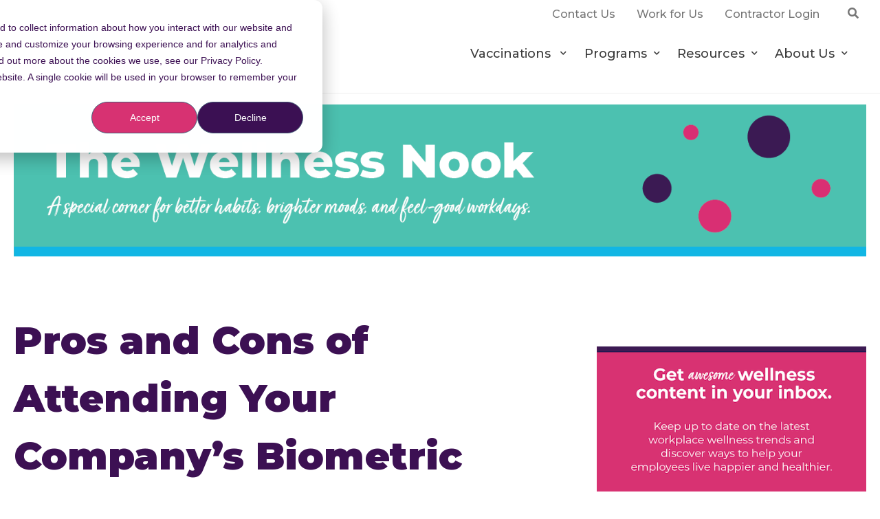

--- FILE ---
content_type: text/html; charset=UTF-8
request_url: https://info.totalwellnesshealth.com/blog/pros-and-cons-of-attending-your-companys-biometric-screening-event
body_size: 11389
content:
<!doctype html><!--[if lt IE 7]> <html class="no-js lt-ie9 lt-ie8 lt-ie7" lang="en-us" > <![endif]--><!--[if IE 7]>    <html class="no-js lt-ie9 lt-ie8" lang="en-us" >        <![endif]--><!--[if IE 8]>    <html class="no-js lt-ie9" lang="en-us" >               <![endif]--><!--[if gt IE 8]><!--><html class="no-js" lang="en-us"><!--<![endif]--><head>
    <meta charset="utf-8">
    <meta http-equiv="X-UA-Compatible" content="IE=edge,chrome=1">
    <meta name="author" content="Becky Squiers">
    <meta name="description" content="Let your employees make an informed choice about attending your biometric screening event. Share this pro and con list to help them weigh their options.">
    <meta name="generator" content="HubSpot">
    <title>Pros and Cons of Attending Your Company’s Biometric Screening Event</title>
    <link rel="shortcut icon" href="https://info.totalwellnesshealth.com/hubfs/HubspotF.png">
    
<meta name="viewport" content="width=device-width, initial-scale=1">

    <script src="/hs/hsstatic/jquery-libs/static-1.1/jquery/jquery-1.7.1.js"></script>
<script>hsjQuery = window['jQuery'];</script>
    <meta property="og:description" content="Let your employees make an informed choice about attending your biometric screening event. Share this pro and con list to help them weigh their options.">
    <meta property="og:title" content="Pros and Cons of Attending Your Company’s Biometric Screening Event">
    <meta name="twitter:description" content="Let your employees make an informed choice about attending your biometric screening event. Share this pro and con list to help them weigh their options.">
    <meta name="twitter:title" content="Pros and Cons of Attending Your Company’s Biometric Screening Event">

    

    
    <style>
a.cta_button{-moz-box-sizing:content-box !important;-webkit-box-sizing:content-box !important;box-sizing:content-box !important;vertical-align:middle}.hs-breadcrumb-menu{list-style-type:none;margin:0px 0px 0px 0px;padding:0px 0px 0px 0px}.hs-breadcrumb-menu-item{float:left;padding:10px 0px 10px 10px}.hs-breadcrumb-menu-divider:before{content:'›';padding-left:10px}.hs-featured-image-link{border:0}.hs-featured-image{float:right;margin:0 0 20px 20px;max-width:50%}@media (max-width: 568px){.hs-featured-image{float:none;margin:0;width:100%;max-width:100%}}.hs-screen-reader-text{clip:rect(1px, 1px, 1px, 1px);height:1px;overflow:hidden;position:absolute !important;width:1px}
</style>

<link rel="stylesheet" href="https://info.totalwellnesshealth.com/hubfs/hub_generated/module_assets/1/11458888171/1741515896124/module_Header-Search-Input-TotalWellness_July2019_Theme.min.css">
<link rel="stylesheet" href="https://info.totalwellnesshealth.com/hubfs/hub_generated/module_assets/1/11466479393/1741515897333/module_Mobile-Trigger-TotalWellness_July2019_Theme.min.css">
<link rel="stylesheet" href="/hs/hsstatic/BlogSocialSharingSupport/static-1.258/bundles/project.css">
<link rel="stylesheet" href="/hs/hsstatic/AsyncSupport/static-1.501/sass/comments_listing_asset.css">
<link rel="stylesheet" href="/hs/hsstatic/AsyncSupport/static-1.501/sass/rss_post_listing.css">
<link rel="stylesheet" href="https://info.totalwellnesshealth.com/hubfs/hub_generated/module_assets/1/11495601669/1741515899078/module_Back_to_Top_-_TotalWellness_July2019_Theme.min.css">
<link rel="stylesheet" href="https://info.totalwellnesshealth.com/hubfs/hub_generated/module_assets/1/11494738601/1741515898187/module_Footer-Social-Icons-TotalWellness_July2019_Theme.min.css">
    <script type="application/ld+json">
{
  "mainEntityOfPage" : {
    "@type" : "WebPage",
    "@id" : "https://info.totalwellnesshealth.com/blog/pros-and-cons-of-attending-your-companys-biometric-screening-event"
  },
  "author" : {
    "name" : "Becky Squiers",
    "url" : "https://info.totalwellnesshealth.com/blog/author/becky-squiers",
    "@type" : "Person"
  },
  "headline" : "Pros and Cons of Attending Your Company’s Biometric Screening Event",
  "datePublished" : "2016-02-08T16:30:00.000Z",
  "publisher" : {
    "name" : "TotalWellness",
    "logo" : {
      "url" : "http://cdn2.hubspot.net/hubfs/182473/logo_green-2.png",
      "@type" : "ImageObject"
    },
    "@type" : "Organization"
  },
  "@context" : "https://schema.org",
  "@type" : "BlogPosting",
  "image" : [ "http://cdn2.hubspot.net/hubfs/182473/ProCon-01.png" ]
}
</script>


    
<!--  Added by GoogleAnalytics integration -->
<script>
var _hsp = window._hsp = window._hsp || [];
_hsp.push(['addPrivacyConsentListener', function(consent) { if (consent.allowed || (consent.categories && consent.categories.analytics)) {
  (function(i,s,o,g,r,a,m){i['GoogleAnalyticsObject']=r;i[r]=i[r]||function(){
  (i[r].q=i[r].q||[]).push(arguments)},i[r].l=1*new Date();a=s.createElement(o),
  m=s.getElementsByTagName(o)[0];a.async=1;a.src=g;m.parentNode.insertBefore(a,m)
})(window,document,'script','//www.google-analytics.com/analytics.js','ga');
  ga('create','UA-28705126-3','auto');
  ga('send','pageview');
}}]);
</script>

<!-- /Added by GoogleAnalytics integration -->



<link rel="amphtml" href="https://info.totalwellnesshealth.com/blog/pros-and-cons-of-attending-your-companys-biometric-screening-event?hs_amp=true">

<meta property="og:image" content="https://info.totalwellnesshealth.com/hubfs/ProCon-01.png">
<meta property="og:image:width" content="601">
<meta property="og:image:height" content="601">

<meta name="twitter:image" content="https://info.totalwellnesshealth.com/hubfs/ProCon-01.png">


<meta property="og:url" content="https://info.totalwellnesshealth.com/blog/pros-and-cons-of-attending-your-companys-biometric-screening-event">
<meta name="twitter:card" content="summary_large_image">

<link rel="canonical" href="https://info.totalwellnesshealth.com/blog/pros-and-cons-of-attending-your-companys-biometric-screening-event">
<script>
  (function(i,s,o,g,r,a,m){i['GoogleAnalyticsObject']=r;i[r]=i[r]||function(){
  (i[r].q=i[r].q||[]).push(arguments)},i[r].l=1*new Date();a=s.createElement(o),
  m=s.getElementsByTagName(o)[0];a.async=1;a.src=g;m.parentNode.insertBefore(a,m)
  })(window,document,'script','//www.google-analytics.com/analytics.js','ga');

  ga('create', 'UA-28705126-2', 'auto');
  ga('send', 'pageview');

</script>
<meta property="og:type" content="article">
<link rel="alternate" type="application/rss+xml" href="https://info.totalwellnesshealth.com/blog/rss.xml">
<meta name="twitter:domain" content="info.totalwellnesshealth.com">
<meta name="twitter:site" content="@TotalWellnessUs">
<script src="//platform.linkedin.com/in.js" type="text/javascript">
    lang: en_US
</script>

<meta http-equiv="content-language" content="en-us">
<link rel="stylesheet" href="//7052064.fs1.hubspotusercontent-na1.net/hubfs/7052064/hub_generated/template_assets/DEFAULT_ASSET/1767723259071/template_layout.min.css">


<link rel="stylesheet" href="https://info.totalwellnesshealth.com/hubfs/hub_generated/template_assets/1/11458195590/1741520252384/template_TotalWellness_July2019-style.min.css">




</head>
<body class="blog   hs-content-id-3852002608 hs-blog-post hs-content-path-blog-pros-and-cons-of-attending-your-companys-biom hs-content-name-pros-and-cons-of-attending-your-companys-biometric hs-blog-name-the-wellness-nook hs-blog-id-1459356152" style="">
    <div class="header-container-wrapper">
    <div class="header-container container-fluid">

<div class="row-fluid-wrapper row-depth-1 row-number-1 ">
<div class="row-fluid ">
<div class="span12 widget-span widget-type-global_group " style="" data-widget-type="global_group" data-x="0" data-w="12">
<div class="" data-global-widget-path="generated_global_groups/11456532336.html"><div class="row-fluid-wrapper row-depth-1 row-number-1 ">
<div class="row-fluid ">
<div class="span12 widget-span widget-type-cell header-bar" style="" data-widget-type="cell" data-x="0" data-w="12">

<div class="row-fluid-wrapper row-depth-1 row-number-2 ">
<div class="row-fluid ">
<div class="span12 widget-span widget-type-cell page-center" style="" data-widget-type="cell" data-x="0" data-w="12">

<div class="row-fluid-wrapper row-depth-1 row-number-3 ">
<div class="row-fluid ">
<div class="span12 widget-span widget-type-cell inner-bar" style="" data-widget-type="cell" data-x="0" data-w="12">

<div class="row-fluid-wrapper row-depth-1 row-number-4 ">
<div class="row-fluid ">
<div class="span6 widget-span widget-type-cell search-input" style="" data-widget-type="cell" data-x="0" data-w="6">

<div class="row-fluid-wrapper row-depth-2 row-number-1 ">
<div class="row-fluid ">
<div class="span12 widget-span widget-type-custom_widget " style="" data-widget-type="custom_widget" data-x="0" data-w="12">
<div id="hs_cos_wrapper_module_1563776553923809" class="hs_cos_wrapper hs_cos_wrapper_widget hs_cos_wrapper_type_module" style="" data-hs-cos-general-type="widget" data-hs-cos-type="module"><div class="elementor-element elementor-element-cc209c2 elementor-widget__width-initial elementor-widget elementor-widget-custom-search" data-id="cc209c2" data-element_type="widget" data-widget_type="custom-search.default">
  <div class="elementor-widget-container">
    <div class="header-search">
      <div class="search-container">
        <form class="search" method="get" action="https://totalwellnesshealth.com" role="search" id="searchform">
          <div class="inner-form-wrapper">
            <i class="fa fa-times" id="header-close-btn"></i>
            <input type="text" name="s" placeholder="Search" class="search-box">
            <div class="action">
              <button type="submit" class="search-btn fa fa-search "></button>     
            </div>
          </div>
        </form>

      </div>

      <i class="fa fa-search" id="header-search-btn"></i>

    </div>
  </div>
</div></div>

</div><!--end widget-span -->
</div><!--end row-->
</div><!--end row-wrapper -->

</div><!--end widget-span -->
<div class="span6 widget-span widget-type-custom_widget bar-menu" style="" data-widget-type="custom_widget" data-x="6" data-w="6">
<div id="hs_cos_wrapper_module_1563775477060687" class="hs_cos_wrapper hs_cos_wrapper_widget hs_cos_wrapper_type_module widget-type-rich_text" style="" data-hs-cos-general-type="widget" data-hs-cos-type="module"><span id="hs_cos_wrapper_module_1563775477060687_" class="hs_cos_wrapper hs_cos_wrapper_widget hs_cos_wrapper_type_rich_text" style="" data-hs-cos-general-type="widget" data-hs-cos-type="rich_text"><ul>
<li><a href="https://www.totalwellnesshealth.com/contact-us/" rel=" noopener"> <span>Contact Us</span> </a></li>
<li><a href="https://totalwellnesshealth.com/job-openings/" rel=" noopener"> <span>Work for Us</span> </a></li>
<li><a href="https://login.totalwellnesshealth.com/" rel=" noopener"> <span>Contractor Login</span> </a></li>
</ul></span></div>

</div><!--end widget-span -->
</div><!--end row-->
</div><!--end row-wrapper -->

</div><!--end widget-span -->
</div><!--end row-->
</div><!--end row-wrapper -->

</div><!--end widget-span -->
</div><!--end row-->
</div><!--end row-wrapper -->

</div><!--end widget-span -->
</div><!--end row-->
</div><!--end row-wrapper -->

<div class="row-fluid-wrapper row-depth-1 row-number-1 ">
<div class="row-fluid ">
<div class="span12 widget-span widget-type-cell custom-header desktop" style="" data-widget-type="cell" data-x="0" data-w="12">

<div class="row-fluid-wrapper row-depth-1 row-number-2 ">
<div class="row-fluid ">
<div class="span12 widget-span widget-type-cell page-center" style="" data-widget-type="cell" data-x="0" data-w="12">

<div class="row-fluid-wrapper row-depth-1 row-number-3 ">
<div class="row-fluid ">
<div class="span3 widget-span widget-type-custom_widget custom-logo" style="" data-widget-type="custom_widget" data-x="0" data-w="3">
<div id="hs_cos_wrapper_module_15637798904311043" class="hs_cos_wrapper hs_cos_wrapper_widget hs_cos_wrapper_type_module widget-type-rich_text" style="" data-hs-cos-general-type="widget" data-hs-cos-type="module"><span id="hs_cos_wrapper_module_15637798904311043_" class="hs_cos_wrapper hs_cos_wrapper_widget hs_cos_wrapper_type_rich_text" style="" data-hs-cos-general-type="widget" data-hs-cos-type="rich_text"><a href="https://www.totalwellnesshealth.com" rel=" noopener"> <img src="https://info.totalwellnesshealth.com/hubfs/TotalWellness_July2019%20Theme/images/about-mantle-1.svg" alt="TotalWellness"> </a></span></div>

</div><!--end widget-span -->
<div class="span9 widget-span widget-type-custom_widget custom-menu-primary" style="" data-widget-type="custom_widget" data-x="3" data-w="9">
<div id="hs_cos_wrapper_module_15637799047051045" class="hs_cos_wrapper hs_cos_wrapper_widget hs_cos_wrapper_type_module widget-type-menu" style="" data-hs-cos-general-type="widget" data-hs-cos-type="module">
<span id="hs_cos_wrapper_module_15637799047051045_" class="hs_cos_wrapper hs_cos_wrapper_widget hs_cos_wrapper_type_menu" style="" data-hs-cos-general-type="widget" data-hs-cos-type="menu"><div id="hs_menu_wrapper_module_15637799047051045_" class="hs-menu-wrapper active-branch flyouts hs-menu-flow-horizontal" role="navigation" data-sitemap-name="default" data-menu-id="11459467151" aria-label="Navigation Menu">
 <ul role="menu">
  <li class="hs-menu-item hs-menu-depth-1 hs-item-has-children" role="none"><a href="https://www.totalwellnesshealth.com/vaccinations/" aria-haspopup="true" aria-expanded="false" role="menuitem">Vaccinations </a>
   <ul role="menu" class="hs-menu-children-wrapper">
    <li class="hs-menu-item hs-menu-depth-2" role="none"><a href="https://www.totalwellnesshealth.com/flu-shot-clinics/" role="menuitem">Flu</a></li>
    <li class="hs-menu-item hs-menu-depth-2" role="none"><a href="https://www.totalwellnesshealth.com/covid-19-vaccination-program/" role="menuitem">COVID-19</a></li>
   </ul></li>
  <li class="hs-menu-item hs-menu-depth-1 hs-item-has-children" role="none"><a href="https://www.totalwellnesshealth.com/programs" aria-haspopup="true" aria-expanded="false" role="menuitem">Programs</a>
   <ul role="menu" class="hs-menu-children-wrapper">
    <li class="hs-menu-item hs-menu-depth-2" role="none"><a href="https://www.totalwellnesshealth.com/biometric-screenings/" role="menuitem">Biometric Screenings</a></li>
    <li class="hs-menu-item hs-menu-depth-2" role="none"><a href="https://www.totalwellnesshealth.com/programs/remote-screenings/" role="menuitem">Remote Screenings </a></li>
    <li class="hs-menu-item hs-menu-depth-2" role="none"><a href="https://www.totalwellnesshealth.com/wellness-programs/" role="menuitem">Wellness </a></li>
   </ul></li>
  <li class="hs-menu-item hs-menu-depth-1 hs-item-has-children" role="none"><a href="https://www.totalwellnesshealth.com/resources/" aria-haspopup="true" aria-expanded="false" role="menuitem">Resources</a>
   <ul role="menu" class="hs-menu-children-wrapper">
    <li class="hs-menu-item hs-menu-depth-2" role="none"><a href="https://info.totalwellnesshealth.com/blog" role="menuitem">Blog</a></li>
    <li class="hs-menu-item hs-menu-depth-2" role="none"><a href="https://www.totalwellnesshealth.com/corporate-flu-shot-guide/" role="menuitem">Guide to Flu Shots</a></li>
    <li class="hs-menu-item hs-menu-depth-2" role="none"><a href="https://www.totalwellnesshealth.com/resources/podcast" role="menuitem">Podcast</a></li>
    <li class="hs-menu-item hs-menu-depth-2" role="none"><a href="https://www.totalwellnesshealth.com/resources/faqs" role="menuitem">FAQS</a></li>
   </ul></li>
  <li class="hs-menu-item hs-menu-depth-1 hs-item-has-children" role="none"><a href="https://www.totalwellnesshealth.com/about/" aria-haspopup="true" aria-expanded="false" role="menuitem">About Us</a>
   <ul role="menu" class="hs-menu-children-wrapper">
    <li class="hs-menu-item hs-menu-depth-2" role="none"><a href="https://www.totalwellnesshealth.com/about/why-totalwellness/" role="menuitem">Why TotalWellness</a></li>
    <li class="hs-menu-item hs-menu-depth-2" role="none"><a href="https://www.totalwellnesshealth.com/reseller-services/" role="menuitem">Partnerships </a></li>
   </ul></li>
 </ul>
</div></span></div>

</div><!--end widget-span -->
</div><!--end row-->
</div><!--end row-wrapper -->

</div><!--end widget-span -->
</div><!--end row-->
</div><!--end row-wrapper -->

</div><!--end widget-span -->
</div><!--end row-->
</div><!--end row-wrapper -->

<div class="row-fluid-wrapper row-depth-1 row-number-4 ">
<div class="row-fluid ">
<div class="span12 widget-span widget-type-cell custom-header mobile" style="" data-widget-type="cell" data-x="0" data-w="12">

<div class="row-fluid-wrapper row-depth-1 row-number-5 ">
<div class="row-fluid ">
<div class="span12 widget-span widget-type-cell page-center" style="" data-widget-type="cell" data-x="0" data-w="12">

<div class="row-fluid-wrapper row-depth-1 row-number-6 ">
<div class="row-fluid ">
<div class="span6 widget-span widget-type-custom_widget custom-logo" style="" data-widget-type="custom_widget" data-x="0" data-w="6">
<div id="hs_cos_wrapper_module_15637921708931615" class="hs_cos_wrapper hs_cos_wrapper_widget hs_cos_wrapper_type_module widget-type-rich_text" style="" data-hs-cos-general-type="widget" data-hs-cos-type="module"><span id="hs_cos_wrapper_module_15637921708931615_" class="hs_cos_wrapper hs_cos_wrapper_widget hs_cos_wrapper_type_rich_text" style="" data-hs-cos-general-type="widget" data-hs-cos-type="rich_text"><a href="https://totalwellnesshealth.com" rel=" noopener"> <img src="https://info.totalwellnesshealth.com/hubfs/TotalWellness_July2019%20Theme/images/about-mantle-1.svg" alt="TotalWellness"> </a></span></div>

</div><!--end widget-span -->
<div class="span6 widget-span widget-type-cell menu-trigger" style="" data-widget-type="cell" data-x="6" data-w="6">

<div class="row-fluid-wrapper row-depth-1 row-number-7 ">
<div class="row-fluid ">
<div class="span12 widget-span widget-type-custom_widget " style="" data-widget-type="custom_widget" data-x="0" data-w="12">
<div id="hs_cos_wrapper_module_1563798458166227" class="hs_cos_wrapper hs_cos_wrapper_widget hs_cos_wrapper_type_module" style="" data-hs-cos-general-type="widget" data-hs-cos-type="module"><div class="trigger-wrapper">
  <div class="mobile-trigger-1"><i></i></div>
</div></div>

</div><!--end widget-span -->
</div><!--end row-->
</div><!--end row-wrapper -->

</div><!--end widget-span -->
</div><!--end row-->
</div><!--end row-wrapper -->

<div class="row-fluid-wrapper row-depth-1 row-number-8 ">
<div class="row-fluid ">
<div class="span12 widget-span widget-type-custom_widget custom-menu-primary" style="" data-widget-type="custom_widget" data-x="0" data-w="12">
<div id="hs_cos_wrapper_module_15637921708931616" class="hs_cos_wrapper hs_cos_wrapper_widget hs_cos_wrapper_type_module widget-type-menu" style="" data-hs-cos-general-type="widget" data-hs-cos-type="module">
<span id="hs_cos_wrapper_module_15637921708931616_" class="hs_cos_wrapper hs_cos_wrapper_widget hs_cos_wrapper_type_menu" style="" data-hs-cos-general-type="widget" data-hs-cos-type="menu"><div id="hs_menu_wrapper_module_15637921708931616_" class="hs-menu-wrapper active-branch flyouts hs-menu-flow-horizontal" role="navigation" data-sitemap-name="default" data-menu-id="11462858433" aria-label="Navigation Menu">
 <ul role="menu">
  <li class="hs-menu-item hs-menu-depth-1 hs-item-has-children" role="none"><a href="https://www.totalwellnesshealth.com/vaccinations/" aria-haspopup="true" aria-expanded="false" role="menuitem">Vaccinations </a>
   <ul role="menu" class="hs-menu-children-wrapper">
    <li class="hs-menu-item hs-menu-depth-2" role="none"><a href="https://www.totalwellnesshealth.com/flu-shot-clinics/" role="menuitem">Flu </a></li>
    <li class="hs-menu-item hs-menu-depth-2" role="none"><a href="https://www.totalwellnesshealth.com/covid-19-vaccination-program/" role="menuitem">COVID-19</a></li>
   </ul></li>
  <li class="hs-menu-item hs-menu-depth-1 hs-item-has-children" role="none"><a href="https://www.totalwellnesshealth.com/programs/" aria-haspopup="true" aria-expanded="false" role="menuitem">Programs</a>
   <ul role="menu" class="hs-menu-children-wrapper">
    <li class="hs-menu-item hs-menu-depth-2" role="none"><a href="https://www.totalwellnesshealth.com/biometric-screenings/" role="menuitem">Biometric Screenings</a></li>
    <li class="hs-menu-item hs-menu-depth-2" role="none"><a href="https://www.totalwellnesshealth.com/programs/remote-screenings/" role="menuitem">Remote Screenings </a></li>
    <li class="hs-menu-item hs-menu-depth-2" role="none"><a href="https://www.totalwellnesshealth.com/wellness-programs/" role="menuitem">Wellness</a></li>
   </ul></li>
  <li class="hs-menu-item hs-menu-depth-1 hs-item-has-children" role="none"><a href="https://totalwellnesshealth.com/resources/" aria-haspopup="true" aria-expanded="false" role="menuitem">Resources</a>
   <ul role="menu" class="hs-menu-children-wrapper">
    <li class="hs-menu-item hs-menu-depth-2" role="none"><a href="https://info.totalwellnesshealth.com/blog" role="menuitem">Blog</a></li>
    <li class="hs-menu-item hs-menu-depth-2" role="none"><a href="https://www.totalwellnesshealth.com/corporate-flu-shot-guide/" role="menuitem">Guide to Flu Shots </a></li>
    <li class="hs-menu-item hs-menu-depth-2" role="none"><a href="https://www.totalwellnesshealth.com/resources/podcast/" role="menuitem">Podcast</a></li>
    <li class="hs-menu-item hs-menu-depth-2" role="none"><a href="https://www.totalwellnesshealth.com/resources/faqs/" role="menuitem">FAQS</a></li>
   </ul></li>
  <li class="hs-menu-item hs-menu-depth-1 hs-item-has-children" role="none"><a href="https://totalwellnesshealth.com/about/" aria-haspopup="true" aria-expanded="false" role="menuitem">About Us</a>
   <ul role="menu" class="hs-menu-children-wrapper">
    <li class="hs-menu-item hs-menu-depth-2" role="none"><a href="https://www.totalwellnesshealth.com/about/why-totalwellness/" role="menuitem">Why TotalWellness</a></li>
    <li class="hs-menu-item hs-menu-depth-2" role="none"><a href="https://www.totalwellnesshealth.com/reseller-services/" role="menuitem">Partnerships </a></li>
   </ul></li>
  <li class="hs-menu-item hs-menu-depth-1" role="none"><a href="https://totalwellnesshealth.com/contact-us/" role="menuitem">Contact Us</a></li>
  <li class="hs-menu-item hs-menu-depth-1" role="none"><a href="https://totalwellnesshealth.com/job-openings/" role="menuitem">Work for Us</a></li>
  <li class="hs-menu-item hs-menu-depth-1" role="none"><a href="https://login.totalwellnesshealth.com/Account/Login" role="menuitem">Contractor Login</a></li>
 </ul>
</div></span></div>

</div><!--end widget-span -->
</div><!--end row-->
</div><!--end row-wrapper -->

</div><!--end widget-span -->
</div><!--end row-->
</div><!--end row-wrapper -->

</div><!--end widget-span -->
</div><!--end row-->
</div><!--end row-wrapper -->
</div>
</div><!--end widget-span -->
</div><!--end row-->
</div><!--end row-wrapper -->

    </div><!--end header -->
</div><!--end header wrapper -->

<div class="body-container-wrapper">
    <div class="body-container container-fluid">

<div class="row-fluid-wrapper row-depth-1 row-number-1 ">
<div class="row-fluid ">
<div class="span12 widget-span widget-type-cell page-center content-wrapper" style="" data-widget-type="cell" data-x="0" data-w="12">

<div class="row-fluid-wrapper row-depth-1 row-number-2 ">
<div class="row-fluid ">
<div class="span12 widget-span widget-type-cell " style="" data-widget-type="cell" data-x="0" data-w="12">

<div class="row-fluid-wrapper row-depth-1 row-number-3 ">
<div class="row-fluid ">
<div class="span12 widget-span widget-type-custom_widget " style="" data-widget-type="custom_widget" data-x="0" data-w="12">
<div id="hs_cos_wrapper_module_1565365592777844" class="hs_cos_wrapper hs_cos_wrapper_widget hs_cos_wrapper_type_module widget-type-rich_text" style="" data-hs-cos-general-type="widget" data-hs-cos-type="module"><span id="hs_cos_wrapper_module_1565365592777844_" class="hs_cos_wrapper hs_cos_wrapper_widget hs_cos_wrapper_type_rich_text" style="" data-hs-cos-general-type="widget" data-hs-cos-type="rich_text"><p><img src="https://info.totalwellnesshealth.com/hs-fs/hubfs/BlogHeader-1.png?width=1500&amp;height=268&amp;name=BlogHeader-1.png" width="1500" height="268" loading="lazy" alt="BlogHeader-1" style="height: auto; max-width: 100%; width: 1500px;" srcset="https://info.totalwellnesshealth.com/hs-fs/hubfs/BlogHeader-1.png?width=750&amp;height=134&amp;name=BlogHeader-1.png 750w, https://info.totalwellnesshealth.com/hs-fs/hubfs/BlogHeader-1.png?width=1500&amp;height=268&amp;name=BlogHeader-1.png 1500w, https://info.totalwellnesshealth.com/hs-fs/hubfs/BlogHeader-1.png?width=2250&amp;height=402&amp;name=BlogHeader-1.png 2250w, https://info.totalwellnesshealth.com/hs-fs/hubfs/BlogHeader-1.png?width=3000&amp;height=536&amp;name=BlogHeader-1.png 3000w, https://info.totalwellnesshealth.com/hs-fs/hubfs/BlogHeader-1.png?width=3750&amp;height=670&amp;name=BlogHeader-1.png 3750w, https://info.totalwellnesshealth.com/hs-fs/hubfs/BlogHeader-1.png?width=4500&amp;height=804&amp;name=BlogHeader-1.png 4500w" sizes="(max-width: 1500px) 100vw, 1500px"></p>
<p>&nbsp;</p></span></div>

</div><!--end widget-span -->
</div><!--end row-->
</div><!--end row-wrapper -->

</div><!--end widget-span -->
</div><!--end row-->
</div><!--end row-wrapper -->

<div class="row-fluid-wrapper row-depth-1 row-number-4 ">
<div class="row-fluid ">
<div class="span8 widget-span widget-type-cell blog-content" style="" data-widget-type="cell" data-x="0" data-w="8">

<div class="row-fluid-wrapper row-depth-1 row-number-5 ">
<div class="row-fluid ">
<div class="span12 widget-span widget-type-custom_widget " style="" data-widget-type="custom_widget" data-x="0" data-w="12">
<div id="hs_cos_wrapper_module_1523032069834331" class="hs_cos_wrapper hs_cos_wrapper_widget hs_cos_wrapper_type_module widget-type-blog_content" style="" data-hs-cos-general-type="widget" data-hs-cos-type="module">
    <div class="blog-section">
<div class="blog-post-wrapper cell-wrapper">
<div class="section post-header">
<h1><span id="hs_cos_wrapper_name" class="hs_cos_wrapper hs_cos_wrapper_meta_field hs_cos_wrapper_type_text" style="" data-hs-cos-general-type="meta_field" data-hs-cos-type="text">Pros and Cons of Attending Your Company’s Biometric Screening Event</span></h1>
<div id="hubspot-author_data" class="hubspot-editable" data-hubspot-form-id="author_data" data-hubspot-name="Blog Author">
<span class="hs-author-label">Posted by</span>
<a class="author-link" href="https://info.totalwellnesshealth.com/blog/author/becky-squiers">Becky Squiers</a> on
Mon,
Feb,
08,
2016
</div>
</div>
<span id="hs_cos_wrapper_blog_social_sharing" class="hs_cos_wrapper hs_cos_wrapper_widget hs_cos_wrapper_type_blog_social_sharing" style="" data-hs-cos-general-type="widget" data-hs-cos-type="blog_social_sharing">
<div class="hs-blog-social-share">
<ul class="hs-blog-social-share-list">
<li class="hs-blog-social-share-item hs-blog-social-share-item-twitter">
<!-- Twitter social share -->
<a href="https://twitter.com/share" class="twitter-share-button" data-lang="en" data-url="https://info.totalwellnesshealth.com/blog/pros-and-cons-of-attending-your-companys-biometric-screening-event" data-size="medium" data-text="Pros and Cons of Attending Your Company’s Biometric Screening Event">Tweet</a>
</li>
<li class="hs-blog-social-share-item hs-blog-social-share-item-linkedin">
<!-- LinkedIn social share -->
<script type="IN/Share" data-url="https://info.totalwellnesshealth.com/blog/pros-and-cons-of-attending-your-companys-biometric-screening-event" data-showzero="true" data-counter="right"></script>
</li>
<li class="hs-blog-social-share-item hs-blog-social-share-item-facebook">
<!-- Facebook share -->
<div class="fb-share-button" data-href="https://info.totalwellnesshealth.com/blog/pros-and-cons-of-attending-your-companys-biometric-screening-event" data-layout="button_count"></div>
</li>
</ul>
</div>
</span>
<div class="section post-body">
<span id="hs_cos_wrapper_post_body" class="hs_cos_wrapper hs_cos_wrapper_meta_field hs_cos_wrapper_type_rich_text" style="" data-hs-cos-general-type="meta_field" data-hs-cos-type="rich_text"><p><img src="https://info.totalwellnesshealth.com/hs-fs/hubfs/ProCon-01.png?width=320&amp;name=ProCon-01.png" alt="Pros and Cons of a Biometric Screening" title="Pros and Cons of a Biometric Screening" width="320" style="width: 320px; float: right; margin: 0px 0px 6px 6px;" data-constrained="true" srcset="https://info.totalwellnesshealth.com/hs-fs/hubfs/ProCon-01.png?width=160&amp;name=ProCon-01.png 160w, https://info.totalwellnesshealth.com/hs-fs/hubfs/ProCon-01.png?width=320&amp;name=ProCon-01.png 320w, https://info.totalwellnesshealth.com/hs-fs/hubfs/ProCon-01.png?width=480&amp;name=ProCon-01.png 480w, https://info.totalwellnesshealth.com/hs-fs/hubfs/ProCon-01.png?width=640&amp;name=ProCon-01.png 640w, https://info.totalwellnesshealth.com/hs-fs/hubfs/ProCon-01.png?width=800&amp;name=ProCon-01.png 800w, https://info.totalwellnesshealth.com/hs-fs/hubfs/ProCon-01.png?width=960&amp;name=ProCon-01.png 960w" sizes="(max-width: 320px) 100vw, 320px">Good employees make calculated decisions. They take the time to analyze the details of any given situation and act accordingly. We’re guessing your workforce is full of these good employees.</p>
<p>One of the more complex wellness activities is a <a href="https://www.totalwellnesshealth.com/biometric-screening/">biometric screening</a>. These screening events are an excellent tool for your employees and for your company. They can provide a baseline on which to build your wellness program. They can also be used to analyze your program’s progress.<!--more--></p>
<p>To help ease the minds of your analytical employees, we want to lay out the pros and cons of attending a biometric screening. Share this list with your employees to help them get a jump start on making an informed decision about <a href="//info.totalwellnesshealth.com/blog/a-roadmap-to-wellness-program-success-infographic">their participation</a> in your wellness program.</p>
<h3>Pros of Attending a Biometric Screening</h3>
<p><strong>You will learn your individual health metrics<em>.</em></strong> From height and weight to <a href="//info.totalwellnesshealth.com/blog/cholesterol-and-your-employee-wellness-program">cholesterol</a> and glucose, a biometric screening event is a great one-stop-shop for learning your biometric numbers. Not only that, but the health professionals at each event can explain to you what those numbers mean and how they affect your overall health.</p>
<p><strong>You might earn an incentive<em>.</em> </strong>This pro is only true at certain companies. Many wellness programs have integrated incentives in some way. A lot of incentive criteria include attending your biometric screening. Check with your wellness team to learn the details about incentives at your workplace.</p>
<p><strong>You can track your progress<em>.</em></strong> If you’ve attended a screening in the past, or you have a health goal of some sort, a biometric screening is a great method for keeping tabs on your progress. The scale <a href="//info.totalwellnesshealth.com/blog/living-a-wholly-healthy-lifestyle">only says so much</a> when it comes to healthy living. Looking into some of the more intricate indicators like bloodwork can be a more accurate portrayal of your overall health.</p>
<p><strong>You can get motivated<em>.</em></strong> Motivation can come from a couple different parts of a biometric screening event. One involves the simple act of going to the screening. Taking that step can be a tangible indicator that you’re ready to take more steps towards a healthier lifestyle. Similarly, speaking with health professionals can help provide you with some clear, distinct direction. Based on your individual health status, they’ll guide you to some healthy behaviors that might make the most difference in your life.</p>
<p><strong>You can get a break from work<em>.</em></strong> Sometimes the best part of a biometric screening is the fact that it’s a few minutes you get to spend away from your desk. Breaking up the workday can make you more efficient in the long run. It can also work wonders for your mental health and <a href="//info.totalwellnesshealth.com/blog/25-quick-stress-relievers-you-can-do-at-the-office">stress levels</a>. If nothing else is appealing, a break from work definitely should be!</p>
<h3>Cons of Attending a Biometric Screening</h3>
<p><strong>Your results can be intimidating</strong><em><strong>.</strong> </em>Many participants simply don’t want to know their results. There is a sense of peace in ignorance when it comes to health. Some people might be shocked by how their daily habits are truly affecting how their body functions.</p>
<p><em>It wouldn’t be like us to not provide a silver lining, though. On the same note, you might be surprised by how your&nbsp;small healthy habits play a positive role in your&nbsp;life. You also might be surprised by the sense of positivity and forward-thinking our health professionals have. You won’t be scolded or shamed for any of your numbers. We want to help you learn about your health and move towards a healthier lifestyle one small step at a time.</em></p>
<p><strong>You worry about privacy<em>.</em></strong> This is a valid concern. Health information is very sensitive. You might be concerned that receiving a screening at work isn’t the most private option, or that your information could be shared with your employer.</p>
<p><em>We train all of our health professionals and take a </em><a href="//info.totalwellnesshealth.com/blog/data-security-and-your-employee-wellness-program"><em>variety of precautions</em></a><em> to ensure your privacy at your biometric screening. As far as information sharing, your employer will never have access to your individual health data (unless you tell them of course!). They receive aggregate or group results to ensure they’re helping the entire workforce as best they can.</em></p>
<p><strong>You can get motivated<em>.</em></strong> This is largely a pro. But we know there’s a little part of you that worries about the hard work that accompanies newfound motivation. It’s true that creating a healthy lifestyle takes a little work, so we definitely understand your concern.</p>
<p><em>We believe health can be found </em><a href="//info.totalwellnesshealth.com/blog/say-hello-to-your-better-biometric-screening-experience"><em>in the smallest of habits</em></a><em>. As you build more small, healthy habits, they begin to add up to a healthy lifestyle. It will take some work. But it’s not impossible. And it’s definitely worth it.</em></p>
<p><strong>Needles can hurt<em>.</em></strong> With all of this talk about blood work, you probably caught on that needles might be involved. Depending on what your employer decided, there will be either a finger stick or venipuncture blood draw. Both of those things can cause a little pain.</p>
<p><em>In our (admittedly biased) opinion, the short-lived pain is worth the long-lived benefits that come from it. That needle poke opens up doors you might not have known existed. It can open your eyes to what health really means in your life. So again, it’s definitely worth it.</em></p>
<p>Ultimately, the choice belongs to you, your coworkers and your employees. Attending a biometric screening can be intimidating. We totally get that. Allowing your employees to weigh the pros and cons, and ultimately make a calculated decision can decrease some of their uncertainty and give them a sense of control over a potentially scary situation.</p>
<p>Share this list with your employees. Do they have any other pros or cons they value? Let us know in the comments below!</p>
<p><!--HubSpot Call-to-Action Code --><span class="hs-cta-wrapper" id="hs-cta-wrapper-5750345a-704a-466f-8f39-0604aeb8d1ed"><span class="hs-cta-node hs-cta-5750345a-704a-466f-8f39-0604aeb8d1ed" id="hs-cta-5750345a-704a-466f-8f39-0604aeb8d1ed"><!--[if lte IE 8]><div id="hs-cta-ie-element"></div><![endif]--><a href="https://cta-redirect.hubspot.com/cta/redirect/182473/5750345a-704a-466f-8f39-0604aeb8d1ed"><img class="hs-cta-img" id="hs-cta-img-5750345a-704a-466f-8f39-0604aeb8d1ed" style="border-width:0px;margin: 0 auto; display: block; margin-top: 20px; margin-bottom: 20px" src="https://no-cache.hubspot.com/cta/default/182473/5750345a-704a-466f-8f39-0604aeb8d1ed.png" alt="Biometric screenings ebook" align="middle"></a></span><script charset="utf-8" src="/hs/cta/cta/current.js"></script><script type="text/javascript"> hbspt.cta._relativeUrls=true;hbspt.cta.load(182473, '5750345a-704a-466f-8f39-0604aeb8d1ed', {"useNewLoader":"true","region":"na1"}); </script></span><!-- end HubSpot Call-to-Action Code --></p></span>
</div>
<p id="hubspot-topic_data"> Topics:
<a class="topic-link" href="https://info.totalwellnesshealth.com/blog/topic/biometric-health-screenings">Biometric Health Screenings</a>
</p>
</div>
</div>
<!-- Optional: Blog Author Bio Box -->
</div>

</div><!--end widget-span -->
</div><!--end row-->
</div><!--end row-wrapper -->

<div class="row-fluid-wrapper row-depth-1 row-number-6 ">
<div class="row-fluid ">
<div class="span12 widget-span widget-type-custom_widget " style="" data-widget-type="custom_widget" data-x="0" data-w="12">
<div id="hs_cos_wrapper_module_1523032063950328" class="hs_cos_wrapper hs_cos_wrapper_widget hs_cos_wrapper_type_module widget-type-blog_comments" style="" data-hs-cos-general-type="widget" data-hs-cos-type="module"><span id="hs_cos_wrapper_module_1523032063950328_blog_comments" class="hs_cos_wrapper hs_cos_wrapper_widget hs_cos_wrapper_type_blog_comments" style="" data-hs-cos-general-type="widget" data-hs-cos-type="blog_comments">
<div class="section post-footer">
    <div id="comments-listing" class="new-comments"></div>
    
</div>

</span></div>

</div><!--end widget-span -->
</div><!--end row-->
</div><!--end row-wrapper -->

</div><!--end widget-span -->
<div class="span4 widget-span widget-type-cell blog-sidebar" style="" data-widget-type="cell" data-x="8" data-w="4">

<div class="row-fluid-wrapper row-depth-1 row-number-7 ">
<div class="row-fluid ">
<div class="span12 widget-span widget-type-custom_widget " style="" data-widget-type="custom_widget" data-x="0" data-w="12">
<div id="hs_cos_wrapper_module_1523032055299326" class="hs_cos_wrapper hs_cos_wrapper_widget hs_cos_wrapper_type_module widget-type-rich_text" style="" data-hs-cos-general-type="widget" data-hs-cos-type="module"><span id="hs_cos_wrapper_module_1523032055299326_" class="hs_cos_wrapper hs_cos_wrapper_widget hs_cos_wrapper_type_rich_text" style="" data-hs-cos-general-type="widget" data-hs-cos-type="rich_text"><p><img src="https://info.totalwellnesshealth.com/hs-fs/hubfs/EWBHeader.png?width=450&amp;name=EWBHeader.png" alt="EWBHeader" width="450" style="width: 450px;" srcset="https://info.totalwellnesshealth.com/hs-fs/hubfs/EWBHeader.png?width=225&amp;name=EWBHeader.png 225w, https://info.totalwellnesshealth.com/hs-fs/hubfs/EWBHeader.png?width=450&amp;name=EWBHeader.png 450w, https://info.totalwellnesshealth.com/hs-fs/hubfs/EWBHeader.png?width=675&amp;name=EWBHeader.png 675w, https://info.totalwellnesshealth.com/hs-fs/hubfs/EWBHeader.png?width=900&amp;name=EWBHeader.png 900w, https://info.totalwellnesshealth.com/hs-fs/hubfs/EWBHeader.png?width=1125&amp;name=EWBHeader.png 1125w, https://info.totalwellnesshealth.com/hs-fs/hubfs/EWBHeader.png?width=1350&amp;name=EWBHeader.png 1350w" sizes="(max-width: 450px) 100vw, 450px"></p></span></div>

</div><!--end widget-span -->
</div><!--end row-->
</div><!--end row-wrapper -->

<div class="row-fluid-wrapper row-depth-1 row-number-8 ">
<div class="row-fluid ">
<div class="span12 widget-span widget-type-custom_widget " style="" data-widget-type="custom_widget" data-x="0" data-w="12">
<div id="hs_cos_wrapper_module_1523032048436323" class="hs_cos_wrapper hs_cos_wrapper_widget hs_cos_wrapper_type_module widget-type-blog_subscribe" style="" data-hs-cos-general-type="widget" data-hs-cos-type="module">


<span id="hs_cos_wrapper_module_1523032048436323_blog_subscribe" class="hs_cos_wrapper hs_cos_wrapper_widget hs_cos_wrapper_type_blog_subscribe" style="" data-hs-cos-general-type="widget" data-hs-cos-type="blog_subscribe"><h3 id="hs_cos_wrapper_module_1523032048436323_blog_subscribe_title" class="hs_cos_wrapper form-title" data-hs-cos-general-type="widget_field" data-hs-cos-type="text">Subscribe Here!</h3>

<div id="hs_form_target_module_1523032048436323_blog_subscribe_3272"></div>



</span></div>

</div><!--end widget-span -->
</div><!--end row-->
</div><!--end row-wrapper -->

<div class="row-fluid-wrapper row-depth-1 row-number-9 ">
<div class="row-fluid ">
<div class="span12 widget-span widget-type-custom_widget " style="" data-widget-type="custom_widget" data-x="0" data-w="12">
<div id="hs_cos_wrapper_module_1565990326323677" class="hs_cos_wrapper hs_cos_wrapper_widget hs_cos_wrapper_type_module widget-type-google_search" style="" data-hs-cos-general-type="widget" data-hs-cos-type="module"><span id="hs_cos_wrapper_module_1565990326323677_" class="hs_cos_wrapper hs_cos_wrapper_widget hs_cos_wrapper_type_google_search" style="" data-hs-cos-general-type="widget" data-hs-cos-type="google_search">        <div id="hs-search-module" class="hs-search-module hs-search-module-9258">
            <form class="hs-form">
                <div class="field" role="search">
                    <label for="hs-search-9258">Search this site on Google</label>
                    <div class="input">
                        <input type="text" id="hs-search-9258" class="hs-input" value="">
                        <a class="hs-button primary">Search Google</a>
                    </div>
                </div>
            </form>
        </div>
        <script>
    function hsOnReadyGoogleSearch_9258() {
      var url           = 'http://google.com/search?q=site:' + location.protocol + '//' + location.hostname + ' ';
      var $searchModule = document.querySelector('.hs-search-module-9258');
      var $input        = $searchModule.querySelector('input');
      var $button       = $searchModule.querySelector('.hs-button.primary');
      if (false) {
          $input.value = decodeURIComponent(location.pathname.split('/').join(' ').split('.').join(' ').split('-').join(' ').split('_').join(''));
      }

      $button.addEventListener('click', function(){
          var newUrl = url + $input.value;
          var win = window.open(newUrl, '_blank');
          if (win) {
              win.focus();
          } else {
              location.href = newUrl;
          }
      });
      $input.addEventListener('keypress', function(e){
          if (e.keyCode !== 13) return;
          e.preventDefault();
          $button.click();
      });
    }

    if (document.readyState === "complete" ||
    (document.readyState !== "loading" && !document.documentElement.doScroll)
    ) {
        hsOnReadyGoogleSearch_9258();
    } else {
        document.addEventListener("DOMContentLoaded", hsOnReadyGoogleSearch_9258);
    }
</script>

</span></div>

</div><!--end widget-span -->
</div><!--end row-->
</div><!--end row-wrapper -->

<div class="row-fluid-wrapper row-depth-1 row-number-10 ">
<div class="row-fluid ">
<div class="span12 widget-span widget-type-custom_widget " style="" data-widget-type="custom_widget" data-x="0" data-w="12">
<div id="hs_cos_wrapper_module_1523032037008319" class="hs_cos_wrapper hs_cos_wrapper_widget hs_cos_wrapper_type_module widget-type-post_listing" style="" data-hs-cos-general-type="widget" data-hs-cos-type="module">
  


<span id="hs_cos_wrapper_module_1523032037008319_" class="hs_cos_wrapper hs_cos_wrapper_widget hs_cos_wrapper_type_post_listing" style="" data-hs-cos-general-type="widget" data-hs-cos-type="post_listing"><div class="block">
  <h3>Recent Posts</h3>
  <div class="widget-module">
    <ul class="hs-hash-269187562-1767761695309">
    </ul>
  </div>
</div>
</span></div>

</div><!--end widget-span -->
</div><!--end row-->
</div><!--end row-wrapper -->

<div class="row-fluid-wrapper row-depth-1 row-number-11 ">
<div class="row-fluid ">
<div class="span12 widget-span widget-type-custom_widget " style="" data-widget-type="custom_widget" data-x="0" data-w="12">
<div id="hs_cos_wrapper_module_1523032024362314" class="hs_cos_wrapper hs_cos_wrapper_widget hs_cos_wrapper_type_module widget-type-post_filter" style="" data-hs-cos-general-type="widget" data-hs-cos-type="module">


  



  




<span id="hs_cos_wrapper_module_1523032024362314_" class="hs_cos_wrapper hs_cos_wrapper_widget hs_cos_wrapper_type_post_filter" style="" data-hs-cos-general-type="widget" data-hs-cos-type="post_filter"><div class="block">
  <h3>Posts by Tag</h3>
  <div class="widget-module">
    <ul>
      
        <li>
          <a href="https://info.totalwellnesshealth.com/blog/topic/healthy-workplaces">Healthy Workplaces <span class="filter-link-count" dir="ltr">(618)</span></a>
        </li>
      
        <li>
          <a href="https://info.totalwellnesshealth.com/blog/topic/wellness-at-work">Wellness at Work <span class="filter-link-count" dir="ltr">(515)</span></a>
        </li>
      
        <li>
          <a href="https://info.totalwellnesshealth.com/blog/topic/workplace-flu-shots">Workplace Flu Shots <span class="filter-link-count" dir="ltr">(74)</span></a>
        </li>
      
        <li>
          <a href="https://info.totalwellnesshealth.com/blog/topic/biometric-health-screenings">Biometric Health Screenings <span class="filter-link-count" dir="ltr">(71)</span></a>
        </li>
      
        <li>
          <a href="https://info.totalwellnesshealth.com/blog/topic/in-the-news">In the News <span class="filter-link-count" dir="ltr">(39)</span></a>
        </li>
      
        <li style="display:none;">
          <a href="https://info.totalwellnesshealth.com/blog/topic/covid-19">COVID-19 <span class="filter-link-count" dir="ltr">(9)</span></a>
        </li>
      
    </ul>
    
      <a class="filter-expand-link" href="#">See all</a>
    
  </div>
</div>
</span></div>

</div><!--end widget-span -->
</div><!--end row-->
</div><!--end row-wrapper -->

</div><!--end widget-span -->
</div><!--end row-->
</div><!--end row-wrapper -->

</div><!--end widget-span -->
</div><!--end row-->
</div><!--end row-wrapper -->

    </div><!--end body -->
</div><!--end body wrapper -->

<div class="footer-container-wrapper">
    <div class="footer-container container-fluid">

<div class="row-fluid-wrapper row-depth-1 row-number-1 ">
<div class="row-fluid ">
<div class="span12 widget-span widget-type-global_group " style="" data-widget-type="global_group" data-x="0" data-w="12">
<div class="" data-global-widget-path="generated_global_groups/11456341486.html"><div class="row-fluid-wrapper row-depth-1 row-number-1 ">
<div class="row-fluid ">
<div class="span12 widget-span widget-type-custom_widget " style="" data-widget-type="custom_widget" data-x="0" data-w="12">
<div id="hs_cos_wrapper_module_156387022340421" class="hs_cos_wrapper hs_cos_wrapper_widget hs_cos_wrapper_type_module" style="" data-hs-cos-general-type="widget" data-hs-cos-type="module"><button class="back-to-top" id="module_156387022340421"></button></div>

</div><!--end widget-span -->
</div><!--end row-->
</div><!--end row-wrapper -->

<div class="row-fluid-wrapper row-depth-1 row-number-2 ">
<div class="row-fluid ">
<div class="span12 widget-span widget-type-cell custom-footer" style="" data-widget-type="cell" data-x="0" data-w="12">

<div class="row-fluid-wrapper row-depth-1 row-number-3 ">
<div class="row-fluid ">
<div class="span12 widget-span widget-type-cell page-center" style="" data-widget-type="cell" data-x="0" data-w="12">

<div class="row-fluid-wrapper row-depth-1 row-number-4 ">
<div class="row-fluid ">
<div class="span4 widget-span widget-type-cell custom-address" style="" data-widget-type="cell" data-x="0" data-w="4">

<div class="row-fluid-wrapper row-depth-1 row-number-5 ">
<div class="row-fluid ">
<div class="span12 widget-span widget-type-custom_widget " style="" data-widget-type="custom_widget" data-x="0" data-w="12">
<div id="hs_cos_wrapper_module_151811918217345" class="hs_cos_wrapper hs_cos_wrapper_widget hs_cos_wrapper_type_module widget-type-rich_text" style="" data-hs-cos-general-type="widget" data-hs-cos-type="module"><span id="hs_cos_wrapper_module_151811918217345_" class="hs_cos_wrapper hs_cos_wrapper_widget hs_cos_wrapper_type_rich_text" style="" data-hs-cos-general-type="widget" data-hs-cos-type="rich_text"><p>TotalWellness</p>
<p><span>9320 H Court</span><br><span><span>Omaha, NE 68127<br></span><a href="mailto:news@totalwellnesshealth.com">news@totalwellnesshealth.com</a></span></p></span></div>

</div><!--end widget-span -->
</div><!--end row-->
</div><!--end row-wrapper -->

</div><!--end widget-span -->
<div class="span4 widget-span widget-type-cell footer-info" style="" data-widget-type="cell" data-x="4" data-w="4">

<div class="row-fluid-wrapper row-depth-1 row-number-6 ">
<div class="row-fluid ">
<div class="span12 widget-span widget-type-custom_widget " style="" data-widget-type="custom_widget" data-x="0" data-w="12">
<div id="hs_cos_wrapper_module_151811919667546" class="hs_cos_wrapper hs_cos_wrapper_widget hs_cos_wrapper_type_module widget-type-rich_text" style="" data-hs-cos-general-type="widget" data-hs-cos-type="module"><span id="hs_cos_wrapper_module_151811919667546_" class="hs_cos_wrapper hs_cos_wrapper_widget hs_cos_wrapper_type_rich_text" style="" data-hs-cos-general-type="widget" data-hs-cos-type="rich_text"><p>TotalWellness for You</p>
<ul>
<li><a href="https://www.totalwellnesshealth.com/participants/" rel="noopener"> <span>For Participants</span> </a></li>
<li><a href="https://www.totalwellnesshealth.com/reseller-services/" rel="noopener"> <span>For Resellers</span> </a></li>
<li><a href="https://www.totalwellnesshealth.com/contractors/" rel="noopener"> <span>For Contractors</span> </a></li>
</ul></span></div>

</div><!--end widget-span -->
</div><!--end row-->
</div><!--end row-wrapper -->

</div><!--end widget-span -->
<div class="span4 widget-span widget-type-cell Subscribe" style="" data-widget-type="cell" data-x="8" data-w="4">

<div class="row-fluid-wrapper row-depth-1 row-number-7 ">
<div class="row-fluid ">
<div class="span12 widget-span widget-type-custom_widget " style="" data-widget-type="custom_widget" data-x="0" data-w="12">
<div id="hs_cos_wrapper_module_1563857574942716" class="hs_cos_wrapper hs_cos_wrapper_widget hs_cos_wrapper_type_module widget-type-form" style="" data-hs-cos-general-type="widget" data-hs-cos-type="module">


	



	<span id="hs_cos_wrapper_module_1563857574942716_" class="hs_cos_wrapper hs_cos_wrapper_widget hs_cos_wrapper_type_form" style="" data-hs-cos-general-type="widget" data-hs-cos-type="form"><h3 id="hs_cos_wrapper_module_1563857574942716_title" class="hs_cos_wrapper form-title" data-hs-cos-general-type="widget_field" data-hs-cos-type="text">Subscribe to Our Blog</h3>

<div id="hs_form_target_module_1563857574942716"></div>









</span>
</div>

</div><!--end widget-span -->
</div><!--end row-->
</div><!--end row-wrapper -->

</div><!--end widget-span -->
</div><!--end row-->
</div><!--end row-wrapper -->

</div><!--end widget-span -->
</div><!--end row-->
</div><!--end row-wrapper -->

</div><!--end widget-span -->
</div><!--end row-->
</div><!--end row-wrapper -->

<div class="row-fluid-wrapper row-depth-1 row-number-8 ">
<div class="row-fluid ">
<div class="span12 widget-span widget-type-cell footer-social" style="" data-widget-type="cell" data-x="0" data-w="12">

<div class="row-fluid-wrapper row-depth-1 row-number-9 ">
<div class="row-fluid ">
<div class="span12 widget-span widget-type-cell page-center" style="" data-widget-type="cell" data-x="0" data-w="12">

<div class="row-fluid-wrapper row-depth-1 row-number-10 ">
<div class="row-fluid ">
<div class="span5 widget-span widget-type-cell social-icons" style="" data-widget-type="cell" data-x="0" data-w="5">

<div class="row-fluid-wrapper row-depth-1 row-number-11 ">
<div class="row-fluid ">
<div class="span12 widget-span widget-type-custom_widget " style="" data-widget-type="custom_widget" data-x="0" data-w="12">
<div id="hs_cos_wrapper_module_15638585045261071" class="hs_cos_wrapper hs_cos_wrapper_widget hs_cos_wrapper_type_module" style="" data-hs-cos-general-type="widget" data-hs-cos-type="module"><div class="elementor-social-icons-wrapper">
	<a href="https://www.facebook.com/totalwellnesshealth?fref=ts" class="elementor-icon elementor-social-icon elementor-social-icon-facebook elementor-repeater-item-31e2255" target="_blank">
		<span class="elementor-screen-only">Facebook</span>
		<i class="fa fa-facebook"></i>
	</a>
	<a href="https://twitter.com/TotalWellnessUs?lang=en" class="elementor-icon elementor-social-icon elementor-social-icon-twitter elementor-repeater-item-3188c1b" target="_blank">
		<span class="elementor-screen-only">Twitter</span>
		<i class="fa fa-twitter"></i>
	</a>
	<a href="https://www.linkedin.com/company/totalwellness/" class="elementor-icon elementor-social-icon elementor-social-icon-linkedin elementor-repeater-item-5e7efd9" target="_blank">
		<span class="elementor-screen-only">Linkedin</span>
		<i class="fa fa-linkedin"></i>
	</a>
	<a href="https://www.instagram.com/totalwellnessus/" class="elementor-icon elementor-social-icon elementor-social-icon-instagram elementor-repeater-item-917c6ea" target="_blank">
		<span class="elementor-screen-only">Instagram</span>
		<i class="fa fa-instagram"></i>
	</a>
	<a href="https://www.pinterest.com/totalwellnessus/" class="elementor-icon elementor-social-icon elementor-social-icon-pinterest elementor-repeater-item-b7d0691" target="_blank">
		<span class="elementor-screen-only">Pinterest</span>
		<i class="fa fa-pinterest"></i>
	</a>
</div></div>

</div><!--end widget-span -->
</div><!--end row-->
</div><!--end row-wrapper -->

</div><!--end widget-span -->
<div class="span7 widget-span widget-type-custom_widget custom-copyrights" style="" data-widget-type="custom_widget" data-x="5" data-w="7">
<div id="hs_cos_wrapper_module_1563857773818806" class="hs_cos_wrapper hs_cos_wrapper_widget hs_cos_wrapper_type_module widget-type-rich_text" style="" data-hs-cos-general-type="widget" data-hs-cos-type="module"><span id="hs_cos_wrapper_module_1563857773818806_" class="hs_cos_wrapper hs_cos_wrapper_widget hs_cos_wrapper_type_rich_text" style="" data-hs-cos-general-type="widget" data-hs-cos-type="rich_text"><span>© 2026&nbsp;TotalWellness. All Rights Reserved.</span> <span><a href="#">Privacy&nbsp;Policy</a>&nbsp;&nbsp;|&nbsp;&nbsp;<a href="#">Contact&nbsp;Us</a></span></span></div>

</div><!--end widget-span -->
</div><!--end row-->
</div><!--end row-wrapper -->

</div><!--end widget-span -->
</div><!--end row-->
</div><!--end row-wrapper -->

</div><!--end widget-span -->
</div><!--end row-->
</div><!--end row-wrapper -->

<div class="row-fluid-wrapper row-depth-1 row-number-12 ">
<div class="row-fluid ">
<div class="span12 widget-span widget-type-cell footer-bar" style="" data-widget-type="cell" data-x="0" data-w="12">

</div><!--end widget-span -->
</div><!--end row-->
</div><!--end row-wrapper -->
</div>
</div><!--end widget-span -->
</div><!--end row-->
</div><!--end row-wrapper -->

    </div><!--end footer -->
</div><!--end footer wrapper -->

    
<!-- HubSpot performance collection script -->
<script defer src="/hs/hsstatic/content-cwv-embed/static-1.1293/embed.js"></script>
<script src="https://info.totalwellnesshealth.com/hubfs/hub_generated/template_assets/1/11456532335/1741520261104/template_TotalWellness_July2019-main.js"></script>
<script>
var hsVars = hsVars || {}; hsVars['language'] = 'en-us';
</script>

<script src="/hs/hsstatic/cos-i18n/static-1.53/bundles/project.js"></script>
<script src="https://info.totalwellnesshealth.com/hubfs/hub_generated/module_assets/1/11458888171/1741515896124/module_Header-Search-Input-TotalWellness_July2019_Theme.min.js"></script>
<script src="/hs/hsstatic/keyboard-accessible-menu-flyouts/static-1.17/bundles/project.js"></script>
<script src="/hs/hsstatic/AsyncSupport/static-1.501/js/comment_listing_asset.js"></script>
<script>
  function hsOnReadyPopulateCommentsFeed() {
    var options = {
      commentsUrl: "https://api-na1.hubapi.com/comments/v3/comments/thread/public?portalId=182473&offset=0&limit=10000&contentId=3852002608&collectionId=1459356152",
      maxThreadDepth: 3,
      showForm: false,
      
      skipAssociateContactReason: 'blogComment',
      disableContactPromotion: true,
      
      target: "hs_form_target_77df62e9-f483-48e1-a800-9c4ef94a76e8",
      replyTo: "Reply to <em>{{user}}</em>",
      replyingTo: "Replying to {{user}}"
    };
    window.hsPopulateCommentsFeed(options);
  }

  if (document.readyState === "complete" ||
      (document.readyState !== "loading" && !document.documentElement.doScroll)
  ) {
    hsOnReadyPopulateCommentsFeed();
  } else {
    document.addEventListener("DOMContentLoaded", hsOnReadyPopulateCommentsFeed);
  }

</script>


    <!--[if lte IE 8]>
    <script charset="utf-8" src="https://js.hsforms.net/forms/v2-legacy.js"></script>
    <![endif]-->

<script data-hs-allowed="true" src="/_hcms/forms/v2.js"></script>

  <script data-hs-allowed="true">
      hbspt.forms.create({
          portalId: '182473',
          formId: 'c91434fe-3103-477d-81f6-c7d7af43f127',
          formInstanceId: '3272',
          pageId: '3852002608',
          region: 'na1',
          
          pageName: 'Pros and Cons of Attending Your Company’s Biometric Screening Event',
          
          contentType: 'blog-post',
          
          formsBaseUrl: '/_hcms/forms/',
          
          
          inlineMessage: "Thanks for subscribing!",
          
          css: '',
          target: '#hs_form_target_module_1523032048436323_blog_subscribe_3272',
          
          formData: {
            cssClass: 'hs-form stacked'
          }
      });
  </script>

<script src="/hs/hsstatic/AsyncSupport/static-1.501/js/post_listing_asset.js"></script>
<script>
  function hsOnReadyPopulateListingFeed_269187562_1767761695309() {
    var options = {
      'id': "269187562-1767761695309",
      'listing_url': "/_hcms/postlisting?blogId=1459356152&maxLinks=5&listingType=recent&orderByViews=false&hs-expires=1799280000&hs-version=2&hs-signature=AJ2IBuGcsnN5atGGRBuffkwGmx54m2EJRQ",
      'include_featured_image': false
    };
    window.hsPopulateListingFeed(options);
  }

  if (document.readyState === "complete" ||
      (document.readyState !== "loading" && !document.documentElement.doScroll)
  ) {
    hsOnReadyPopulateListingFeed_269187562_1767761695309();
  } else {
    document.addEventListener("DOMContentLoaded", hsOnReadyPopulateListingFeed_269187562_1767761695309);
  }
</script>

<script src="https://info.totalwellnesshealth.com/hubfs/hub_generated/module_assets/1/11495601669/1741515899078/module_Back_to_Top_-_TotalWellness_July2019_Theme.min.js"></script>

    <script data-hs-allowed="true">
        var options = {
            portalId: '182473',
            formId: '500bdf40-3009-4459-8525-dbdf0601407e',
            formInstanceId: '9570',
            
            pageId: '3852002608',
            
            region: 'na1',
            
            
            
            
            pageName: "Pros and Cons of Attending Your Company\u2019s Biometric Screening Event",
            
            
            
            inlineMessage: "Thanks for submitting the form.",
            
            
            rawInlineMessage: "Thanks for submitting the form.",
            
            
            hsFormKey: "8c59dbe2c8c4a7aa5b62a9f3defbc8f6",
            
            
            css: '',
            target: '#hs_form_target_module_1563857574942716',
            
            
            
            
            
            
            
            contentType: "blog-post",
            
            
            
            formsBaseUrl: '/_hcms/forms/',
            
            
            
            formData: {
                cssClass: 'hs-form stacked hs-custom-form'
            }
        };

        options.getExtraMetaDataBeforeSubmit = function() {
            var metadata = {};
            

            if (hbspt.targetedContentMetadata) {
                var count = hbspt.targetedContentMetadata.length;
                var targetedContentData = [];
                for (var i = 0; i < count; i++) {
                    var tc = hbspt.targetedContentMetadata[i];
                     if ( tc.length !== 3) {
                        continue;
                     }
                     targetedContentData.push({
                        definitionId: tc[0],
                        criterionId: tc[1],
                        smartTypeId: tc[2]
                     });
                }
                metadata["targetedContentMetadata"] = JSON.stringify(targetedContentData);
            }

            return metadata;
        };

        hbspt.forms.create(options);
    </script>


<!-- Start of HubSpot Analytics Code -->
<script type="text/javascript">
var _hsq = _hsq || [];
_hsq.push(["setContentType", "blog-post"]);
_hsq.push(["setCanonicalUrl", "https:\/\/info.totalwellnesshealth.com\/blog\/pros-and-cons-of-attending-your-companys-biometric-screening-event"]);
_hsq.push(["setPageId", "3852002608"]);
_hsq.push(["setContentMetadata", {
    "contentPageId": 3852002608,
    "legacyPageId": "3852002608",
    "contentFolderId": null,
    "contentGroupId": 1459356152,
    "abTestId": null,
    "languageVariantId": 3852002608,
    "languageCode": "en-us",
    
    
}]);
</script>

<script type="text/javascript" id="hs-script-loader" async defer src="/hs/scriptloader/182473.js"></script>
<!-- End of HubSpot Analytics Code -->


<script type="text/javascript">
var hsVars = {
    render_id: "3560ff31-c7c7-479e-ad0b-e9767e16bc52",
    ticks: 1767761695196,
    page_id: 3852002608,
    
    content_group_id: 1459356152,
    portal_id: 182473,
    app_hs_base_url: "https://app.hubspot.com",
    cp_hs_base_url: "https://cp.hubspot.com",
    language: "en-us",
    analytics_page_type: "blog-post",
    scp_content_type: "",
    
    analytics_page_id: "3852002608",
    category_id: 3,
    folder_id: 0,
    is_hubspot_user: false
}
</script>


<script defer src="/hs/hsstatic/HubspotToolsMenu/static-1.432/js/index.js"></script>


<!--dont remove this code------------->
<script src="https://info.totalwellnesshealth.com/hubfs/hub_generated/template_assets/1/1462850301/1741520257169/template_TotalWellness_Aug2014-main.js"></script>
<!--dont remove this end code--------->
<div class="be-ix-link-block"><!--Link Block Target Div--></div>

<div id="fb-root"></div>
  <script>(function(d, s, id) {
  var js, fjs = d.getElementsByTagName(s)[0];
  if (d.getElementById(id)) return;
  js = d.createElement(s); js.id = id;
  js.src = "//connect.facebook.net/en_US/sdk.js#xfbml=1&version=v3.0";
  fjs.parentNode.insertBefore(js, fjs);
 }(document, 'script', 'facebook-jssdk'));</script> <script>!function(d,s,id){var js,fjs=d.getElementsByTagName(s)[0];if(!d.getElementById(id)){js=d.createElement(s);js.id=id;js.src="https://platform.twitter.com/widgets.js";fjs.parentNode.insertBefore(js,fjs);}}(document,"script","twitter-wjs");</script>
 


    
    <!-- Generated by the HubSpot Template Builder - template version 1.03 -->

</body></html>

--- FILE ---
content_type: text/css
request_url: https://info.totalwellnesshealth.com/hubfs/hub_generated/module_assets/1/11458888171/1741515896124/module_Header-Search-Input-TotalWellness_July2019_Theme.min.css
body_size: -76
content:
.header-search .search-container form input:-moz-placeholder{opacity:.5;color:#3b3b3b}.header-search .search-container form input::-moz-placeholder{opacity:.5;color:#3b3b3b}.elementor-10631 .elementor-element.elementor-element-cc209c2{width:38px;max-width:38px}.header-search .search-container{position:absolute;top:3px;right:40px}#header-close-btn{right:385px;background-color:#d83272;color:#fff}#header-close-btn:hover{background-color:#cd125a}#header-close-btn{position:absolute;width:40px;height:35px;padding:4px 9px;line-height:25px;text-align:center;cursor:pointer;font-family:"Font Awesome 5 Free";font-weight:900}.header-search form{width:385px;height:35px;float:left}.search-box{position:absolute;top:0;right:0;width:385px !important;min-height:35px;padding:3px 12px !important;background:#efefef;border-radius:0;margin:0 !important}.search-open #header-search-btn{background-color:#d83272;color:#fff}.header-search .search-container{opacity:0;pointer-events:none;transition:opacity .3s ease-in-out}.search-open.header-search .search-container{opacity:1;pointer-events:auto;transition:opacity .3s ease-in-out}. #header-search-btn{top:3px;right:0;color:#767676;font-size:16px}i.search-open{background-color:#d83272 !important;color:#fff !important}.action{position:relative;right:-40px}button.search-btn{width:40px;height:35px;padding:4px 9px;line-height:25px;text-align:center;cursor:pointer;background:transparent;border:0;outline:0}.header-search i#header-search-btn{position:absolute;width:40px;height:35px;padding:4px 9px;line-height:25px;text-align:center;cursor:pointer;top:3px;right:0;color:#767676;font-family:"Font Awesome 5 Free";font-weight:900;font-size:16px}.header-search.search-open i#header-search-btn{opacity:0;visibility:hidden}.inner-form-wrapper .action button{position:absolute;width:40px;height:35px;padding:4px 9px;line-height:25px;text-align:center;cursor:pointer;top:0;right:0;color:#767676;font-size:16px;background-color:#d83272;color:#fff;font-family:"Font Awesome 5 Free";font-weight:900}.inner-form-wrapper .action button:hover{background-color:#cd125a}

--- FILE ---
content_type: text/css
request_url: https://info.totalwellnesshealth.com/hubfs/hub_generated/template_assets/1/11458195590/1741520252384/template_TotalWellness_July2019-style.min.css
body_size: 6469
content:
@import url('//fonts.googleapis.com/css?family=Arizonia&display=swap');@import url('//fonts.googleapis.com/css?family=Montserrat:400,400i,500,600,700,900&display=swap');@import url('//stackpath.bootstrapcdn.com/font-awesome/4.7.0/css/font-awesome.min.css');@font-face{font-family:"Font Awesome 5 Free";src:url("//cdn2.hubspot.net/hubfs/182473/TotalWellness_July2019%20Theme/fonts/fa-solid-900.eot") format("embedded-opentype"),url("//cdn2.hubspot.net/hubfs/182473/TotalWellness_July2019%20Theme/fonts/fa-solid-900.woff2") format("woff2"),url("//cdn2.hubspot.net/hubfs/182473/TotalWellness_July2019%20Theme/fonts/fa-solid-900.woff") format("woff");font-style:normal;font-weight:900}@font-face{font-family:"Font Awesome 5 Brands";src:url("//cdn2.hubspot.net/hubfs/182473/TotalWellness_July2019%20Theme/fonts/fa-brands-400.eot") format("embedded-opentype"),url("//cdn2.hubspot.net/hubfs/182473/TotalWellness_July2019%20Theme/fonts/fa-brands-400.woff2") format("woff2"),url("//cdn2.hubspot.net/hubfs/182473/TotalWellness_July2019%20Theme/fonts/fa-brands-400.woff") format("woff"),url("//cdn2.hubspot.net/hubfs/182473/TotalWellness_July2019%20Theme/fonts/fa-brands-400.ttf") format("truetype");font-style:normal;font-weight:normal}@font-face{font-family:eicons;src:url("//cdn2.hubspot.net/hubfs/182473/TotalWellness_July2019%20Theme/fonts/eicons.eot") format("embedded-opentype"),url("//cdn2.hubspot.net/hubfs/182473/TotalWellness_July2019%20Theme/fonts/eicons.woff2") format("woff2"),url("//cdn2.hubspot.net/hubfs/182473/TotalWellness_July2019%20Theme/fonts/eicons.woff") format("woff");font-style:normal;font-weight:400}img{max-width:100%;height:auto;border:0;-ms-interpolation-mode:bicubic;vertical-align:bottom}img.alignRight,img.alignright{margin:0 0 5px 15px}img.alignLeft,img.alignleft{margin:0 15px 5px 0}.row-fluid [class*="span"]{min-height:1px}.hs-blog-social-share .hs-blog-social-share-list{margin:0;list-style:none !important}.hs-blog-social-share .hs-blog-social-share-list .hs-blog-social-share-item{height:30px;list-style:none !important}@media(max-width:479px){.hs-blog-social-share .hs-blog-social-share-list .hs-blog-social-share-item:nth-child(2){float:none !important}}.hs-blog-social-share .hs-blog-social-share-list .hs-blog-social-share-item .fb-like>span{vertical-align:top !important}.hs-blog-social-share-list li.hs-blog-social-share-item.hs-blog-social-share-item-linkedin .IN-widget{vertical-align:top !important}#recaptcha_response_field{width:auto !important;display:inline-block !important}#recaptcha_table td{line-height:0}.recaptchatable #recaptcha_response_field{min-height:0;line-height:12px}@media all and (max-width:400px){#captcha_wrapper,#recaptcha_area,#recaptcha_area table#recaptcha_table,#recaptcha_area table#recaptcha_table .recaptcha_r1_c1{width:auto !important;overflow:hidden}#recaptcha_area table#recaptcha_table .recaptcha_r4_c4{width:67px !important}#recaptcha_area table#recaptcha_table #recaptcha_image{width:280px !important}}video{max-width:100%;height:auto}#calroot{width:202px !important;line-height:normal}#calroot,#calroot *,#calroot *:before,#calroot *:after{-webkit-box-sizing:content-box;-moz-box-sizing:content-box;box-sizing:content-box}#calroot select{min-height:0 !important;padding:1px 2px !important;font-family:"Lucida Grande","Lucida Sans Unicode","Bitstream Vera Sans","Trebuchet MS",Verdana,sans-serif !important;font-size:10px !important;line-height:18px !important;font-weight:normal !important}#caldays{margin-bottom:4px}@media only screen and (max-width:767px){.hs-responsive-embed,.hs-responsive-embed.hs-responsive-embed-youtube,.hs-responsive-embed.hs-responsive-embed-wistia,.hs-responsive-embed.hs-responsive-embed-vimeo{position:relative;height:0;overflow:hidden;padding-bottom:56.25%;padding-top:30px;padding-left:0;padding-right:0}.hs-responsive-embed iframe,.hs-responsive-embed object,.hs-responsive-embed embed{position:absolute;top:0;left:0;width:100%;height:100%;border:0}}.hs-responsive-embed.hs-responsive-embed-instagram{padding-top:0px;padding-bottom:116.01%}.hs-responsive-embed.hs-responsive-embed-pinterest{height:auto;overflow:visible;padding:0}.hs-responsive-embed.hs-responsive-embed-pinterest iframe{position:static;width:auto;height:auto}iframe[src^="http://www.slideshare.net/slideshow/embed_code/"]{width:100%;max-width:100%}@media(max-width:568px){iframe{max-width:100%}}textarea,input[type="text"],input[type="password"],input[type="datetime"],input[type="datetime-local"],input[type="date"],input[type="month"],input[type="time"],input[type="week"],input[type="number"],input[type="email"],input[type="url"],input[type="search"],input[type="tel"],input[type="color"] select{display:inline-block;-webkit-box-sizing:border-box;-moz-box-sizing:border-box;box-sizing:border-box}.hs-form fieldset[class*="form-columns"] input[type="checkbox"].hs-input,.hs-form fieldset[class*="form-columns"] input[type="radio"].hs-input{width:auto}#email-prefs-form .email-edit{width:100% !important;max-width:507px !important}#hs-pwd-widget-password{height:auto !important}.hs-menu-wrapper ul{padding:0}.hs-menu-wrapper.hs-menu-flow-horizontal ul{list-style:none;margin:0}.hs-menu-wrapper.hs-menu-flow-horizontal>ul{display:inline-block}.hs-menu-wrapper.hs-menu-flow-horizontal>ul:before{content:" ";display:table}.hs-menu-wrapper.hs-menu-flow-horizontal>ul:after{content:" ";display:table;clear:both}.hs-menu-wrapper.hs-menu-flow-horizontal>ul li.hs-menu-depth-1{float:left}.hs-menu-wrapper.hs-menu-flow-horizontal>ul li a{display:inline-block}.hs-menu-wrapper.hs-menu-flow-horizontal>ul li.hs-item-has-children{position:relative}.hs-menu-wrapper.hs-menu-flow-horizontal.flyouts>ul li.hs-item-has-children ul.hs-menu-children-wrapper{visibility:hidden;opacity:0;-webkit-transition:opacity .4s;position:absolute;z-index:10;left:0}.hs-menu-wrapper.hs-menu-flow-horizontal>ul li.hs-item-has-children ul.hs-menu-children-wrapper li a{display:block;white-space:nowrap}.hs-menu-wrapper.hs-menu-flow-horizontal.flyouts>ul li.hs-item-has-children ul.hs-menu-children-wrapper li.hs-item-has-children ul.hs-menu-children-wrapper{left:100%;top:0}.hs-menu-wrapper.hs-menu-flow-horizontal.flyouts>ul li.hs-item-has-children:hover>ul.hs-menu-children-wrapper{opacity:1;visibility:visible}.row-fluid-wrapper:last-child .hs-menu-wrapper.hs-menu-flow-horizontal>ul{margin-bottom:0}.hs-menu-wrapper.hs-menu-flow-horizontal.hs-menu-show-active-branch{position:relative}.hs-menu-wrapper.hs-menu-flow-horizontal.hs-menu-show-active-branch>ul{margin-bottom:0}.hs-menu-wrapper.hs-menu-flow-horizontal.hs-menu-show-active-branch>ul li.hs-item-has-children{position:static}.hs-menu-wrapper.hs-menu-flow-horizontal.hs-menu-show-active-branch>ul li.hs-item-has-children ul.hs-menu-children-wrapper{display:none}.hs-menu-wrapper.hs-menu-flow-horizontal.hs-menu-show-active-branch>ul li.hs-item-has-children.active-branch>ul.hs-menu-children-wrapper{display:block;visibility:visible;opacity:1}.hs-menu-wrapper.hs-menu-flow-horizontal.hs-menu-show-active-branch>ul li.hs-item-has-children.active-branch>ul.hs-menu-children-wrapper:before{content:" ";display:table}.hs-menu-wrapper.hs-menu-flow-horizontal.hs-menu-show-active-branch>ul li.hs-item-has-children.active-branch>ul.hs-menu-children-wrapper:after{content:" ";display:table;clear:both}.hs-menu-wrapper.hs-menu-flow-horizontal.hs-menu-show-active-branch>ul li.hs-item-has-children.active-branch>ul.hs-menu-children-wrapper>li{float:left}.hs-menu-wrapper.hs-menu-flow-horizontal.hs-menu-show-active-branch>ul li.hs-item-has-children.active-branch>ul.hs-menu-children-wrapper>li a{display:inline-block}.hs-menu-wrapper.hs-menu-flow-vertical{width:100%}.hs-menu-wrapper.hs-menu-flow-vertical ul{list-style:none;margin:0}.hs-menu-wrapper.hs-menu-flow-vertical li a{display:block}.hs-menu-wrapper.hs-menu-flow-vertical>ul{margin-bottom:0}.hs-menu-wrapper.hs-menu-flow-vertical>ul li.hs-menu-depth-1>a{width:auto}.hs-menu-wrapper.hs-menu-flow-vertical>ul li.hs-item-has-children{position:relative}.hs-menu-wrapper.hs-menu-flow-vertical.flyouts>ul li.hs-item-has-children ul.hs-menu-children-wrapper{visibility:hidden;opacity:0;-webkit-transition:opacity .4s;position:absolute;z-index:10;left:0}.hs-menu-wrapper.hs-menu-flow-vertical>ul li.hs-item-has-children ul.hs-menu-children-wrapper li a{display:block;white-space:nowrap}.hs-menu-wrapper.hs-menu-flow-vertical.flyouts>ul li.hs-item-has-children ul.hs-menu-children-wrapper{left:100%;top:0}.hs-menu-wrapper.hs-menu-flow-vertical.flyouts>ul li.hs-item-has-children:hover>ul.hs-menu-children-wrapper{opacity:1;visibility:visible}@media(max-width:767px){.hs-menu-wrapper,.hs-menu-wrapper *{-webkit-box-sizing:border-box;-moz-box-sizing:border-box;box-sizing:border-box;display:block;width:100%}.hs-menu-wrapper.hs-menu-flow-horizontal ul{list-style:none;margin:0;display:block}.hs-menu-wrapper.hs-menu-flow-horizontal>ul{display:block}.hs-menu-wrapper.hs-menu-flow-horizontal>ul li.hs-menu-depth-1{float:none}.hs-menu-wrapper.hs-menu-flow-horizontal>ul li a,.hs-menu-wrapper.hs-menu-flow-horizontal>ul li.hs-item-has-children ul.hs-menu-children-wrapper li a,.hs-menu-wrapper.hs-menu-flow-horizontal.hs-menu-show-active-branch>ul li.hs-item-has-children.active-branch>ul.hs-menu-children-wrapper>li a{display:block}.hs-menu-wrapper.hs-menu-flow-horizontal>ul li.hs-item-has-children ul.hs-menu-children-wrapper{visibility:visible !important;opacity:1 !important;position:static !important}.hs-menu-wrapper.hs-menu-flow-horizontal ul ul ul{padding:0}.hs-menu-wrapper.hs-menu-flow-horizontal>ul li.hs-item-has-children ul.hs-menu-children-wrapper li a{white-space:normal}.hs-menu-wrapper.hs-menu-flow-vertical.flyouts>ul li.hs-item-has-children ul.hs-menu-children-wrapper{position:static;opacity:1;visibility:visible}}.hs-menu-wrapper.hs-menu-flow-vertical.no-flyouts .hs-menu-children-wrapper{visibility:visible;opacity:1}.hs-menu-wrapper.hs-menu-flow-horizontal.no-flyouts>ul li.hs-item-has-children ul.hs-menu-children-wrapper{display:block;visibility:visible;opacity:1}.widget-type-space{visibility:hidden}.hs-author-social-links{display:inline-block}.hs-author-social-links a.hs-author-social-link{width:24px;height:24px;border-width:0px;border:0px;line-height:24px;background-size:24px 24px;background-repeat:no-repeat;display:inline-block;text-indent:-99999px}.hs-author-social-links a.hs-author-social-link.hs-social-facebook{background-image:url("//static.hubspot.com/final/img/common/icons/social/facebook-24x24.png")}.hs-author-social-links a.hs-author-social-link.hs-social-linkedin{background-image:url("//static.hubspot.com/final/img/common/icons/social/linkedin-24x24.png")}.hs-author-social-links a.hs-author-social-link.hs-social-twitter{background-image:url("//static.hubspot.com/final/img/common/icons/social/twitter-24x24.png")}.hs-author-social-links a.hs-author-social-link.hs-social-google-plus{background-image:url("//static.hubspot.com/final/img/common/icons/social/googleplus-24x24.png")}.hs-cta-wrapper a{box-sizing:content-box;-moz-box-sizing:content-box;-webkit-box-sizing:content-box}.hs_cos_wrapper_type_image_slider{display:block;overflow:hidden}.hs_cos_flex-container a:active,.hs_cos_flex-slider a:active,.hs_cos_flex-container a:focus,.hs_cos_flex-slider a:focus{outline:0}.hs_cos_flex-slides,.hs_cos_flex-control-nav,.hs_cos_flex-direction-nav{margin:0;padding:0;list-style:none}.hs_cos_flex-slider{margin:0 0 60px;padding:0;background:#fff;border:0;position:relative;-webkit-border-radius:4px;-moz-border-radius:4px;-o-border-radius:4px;border-radius:4px;zoom:1}.hs_cos_flex-viewport{max-height:2000px;-webkit-transition:all 1s ease;-moz-transition:all 1s ease;transition:all 1s ease}.loading .hs_cos_flex-viewport{max-height:300px}.hs_cos_flex-slider .hs_cos_flex-slides{zoom:1}.carousel li{margin-right:5px}.hs_cos_flex-slider .hs_cos_flex-slides>li{display:none;-webkit-backface-visibility:hidden;position:relative}.hs_cos_flex-slider .hs_cos_flex-slides img{width:100%;display:block;border-radius:0px}.hs_cos_flex-pauseplay span{text-transform:capitalize}.hs_cos_flex-slides:after{content:".";display:block;clear:both;visibility:hidden;line-height:0;height:0}html[xmlns] .hs_cos_flex-slides{display:block}* html .hs_cos_flex-slides{height:1%}.hs_cos_flex-direction-nav{*height:0}.hs_cos_flex-direction-nav a{width:30px;height:30px;margin:-20px 0 0;display:block;background:url("//cdn2.hubspotqa.net/local/hub/124/file-52894-png/bg_direction_nav.png") no-repeat 0 0;position:absolute;top:50%;z-index:10;cursor:pointer;text-indent:-9999px;opacity:0;-webkit-transition:all .3s ease}.hs_cos_flex-direction-nav .hs_cos_flex-next{background-position:100% 0;right:-36px}.hs_cos_flex-direction-nav .hs_cos_flex-prev{left:-36px}.hs_cos_flex-slider:hover .hs_cos_flex-next{opacity:.8;right:5px}.hs_cos_flex-slider:hover .hs_cos_flex-prev{opacity:.8;left:5px}.hs_cos_flex-slider:hover .hs_cos_flex-next:hover,.hs_cos_flex-slider:hover .hs_cos_flex-prev:hover{opacity:1}.hs_cos_flex-direction-nav .hs_cos_flex-disabled{opacity:.3 !important;filter:alpha(opacity=30);cursor:default}.hs_cos_flex_thumbnavs-direction-nav{margin:0px;padding:0px;list-style:none}.hs_cos_flex_thumbnavs-direction-nav{*height:0}.hs_cos_flex_thumbnavs-direction-nav a{width:30px;height:140px;margin:-60px 0 0;display:block;background:url("//cdn2.hubspotqa.net/local/hub/124/file-52894-png/bg_direction_nav.png") no-repeat 0 40%;position:absolute;top:50%;z-index:10;cursor:pointer;text-indent:-9999px;opacity:1;-webkit-transition:all .3s ease}.hs_cos_flex_thumbnavs-direction-nav .hs_cos_flex_thumbnavs-next{background-position:100% 40%;right:0px}.hs_cos_flex_thumbnavs-direction-nav .hs_cos_flex_thumbnavs-prev{left:0px}.hs-cos-flex-slider-control-panel img{cursor:pointer}.hs-cos-flex-slider-control-panel img:hover{opacity:.8}.hs-cos-flex-slider-control-panel{margin-top:-30px}.hs_cos_flex-control-nav{width:100%;position:absolute;bottom:-40px;text-align:center}.hs_cos_flex-control-nav li{margin:0 6px;display:inline-block;zoom:1;*display:inline}.hs_cos_flex-control-paging li a{width:11px;height:11px;display:block;background:#666;background:rgba(0,0,0,0.5);cursor:pointer;text-indent:-9999px;-webkit-border-radius:20px;-moz-border-radius:20px;-o-border-radius:20px;border-radius:20px;box-shadow:inset 0 0 3px rgba(0,0,0,0.3)}.hs_cos_flex-control-paging li a:hover{background:#333;background:rgba(0,0,0,0.7)}.hs_cos_flex-control-paging li a.hs_cos_flex-active{background:#000;background:rgba(0,0,0,0.9);cursor:default}.hs_cos_flex-control-thumbs{margin:5px 0 0;position:static;overflow:hidden}.hs_cos_flex-control-thumbs li{width:25%;float:left;margin:0}.hs_cos_flex-control-thumbs img{width:100%;display:block;opacity:.7;cursor:pointer}.hs_cos_flex-control-thumbs img:hover{opacity:1}.hs_cos_flex-control-thumbs .hs_cos_flex-active{opacity:1;cursor:default}@media screen and (max-width:860px){.hs_cos_flex-direction-nav .hs_cos_flex-prev{opacity:1;left:0}.hs_cos_flex-direction-nav .hs_cos_flex-next{opacity:1;right:0}}.hs_cos_flex-slider .caption{background-color:black;position:static;font-size:2em;line-height:1.1em;color:white;padding:0px 5% 0px 5%;width:100%;top:40%;text-align:center}.hs_cos_flex-slider .superimpose .caption{color:white;font-size:3em;line-height:1.1em;position:absolute;padding:0px 5% 0px 5%;width:90%;top:40%;text-align:center;background-color:transparent}@media all and (max-width:400px){.hs_cos_flex-slider .superimpose .caption{background-color:black;position:static;font-size:2em;line-height:1.1em;color:white;width:90%;padding:0px 5% 0px 5%;top:40%;text-align:center}}.hs_cos_flex-slider h1,.hs_cos_flex-slider h2,.hs_cos_flex-slider h3,.hs_cos_flex-slider h4,.hs_cos_flex-slider h5,.hs_cos_flex-slider h6,.hs_cos_flex-slider p{color:white}.hs-gallery-thumbnails li{display:inline-block;margin:0px;padding:0px;margin-right:-4px}.hs-gallery-thumbnails.fixed-height li img{max-height:150px;margin:0px;padding:0px;border-width:0px}pre{overflow-x:auto}table pre{white-space:pre-wrap}table tr td img{max-width:initial}.comment{margin:10px 0 10px 0}.hs_cos_wrapper_type_rich_text,.hs_cos_wrapper_type_text,.hs_cos_wrapper_type_header,.hs_cos_wrapper_type_section_header,.hs_cos_wrapper_type_raw_html,.hs_cos_wrapper_type_raw_jinja,.hs_cos_wrapper_type_page_footer{word-wrap:break-word}article,aside,details,figcaption,figure,footer,header,hgroup,nav,section{display:block}audio,canvas,video{display:inline-block;*display:inline;*zoom:1}audio:not([controls]){display:none}.wp-float-left{float:left;margin:0 20px 20px 0}.wp-float-right{float:right;margin:0 0 20px 20px}#map_canvas img,.google-maps img{max-width:none}*,*:before,*:after{-moz-box-sizing:border-box;-webkit-box-sizing:border-box;box-sizing:border-box}html,body{min-height:100%;margin:0;padding:0}body{background:#fff;font-family:Montserrat;font-weight:400;font-style:normal;font-size:16px;color:#3b3b3b;line-height:1.8;-webkit-font-smoothing:antialiased;-moz-osx-font-smoothing:grayscale}.container-fluid .row-fluid .page-center{float:none;max-width:1300px;margin:0 auto}::-moz-selection{color:#fff;background:#333;text-shadow:none}::selection{color:#fff;background:#333;text-shadow:none}sup,sub{position:relative;font-size:75%;line-height:0;vertical-align:baseline}sup{top:-0.5em}sub{bottom:-0.25em}h1,h2,h3,h4,h5,h6{font-family:Montserrat;font-weight:900;line-height:1.5;margin:0 0 20px}h1{font-size:56px;color:#3c1053;line-height:1.5}h2{font-size:42px;color:#3c1053}h3{font-weight:500;font-size:32px;color:#3b3b3b}h4{font-size:24px;color:#3b3b3b}h5{font-size:15px}h6{font-size:14px}a{color:#d83272;text-decoration:none}a:hover,a:focus{color:#d83272;text-decoration:none}ul,ol{margin:15px 0 15px 20px;padding:0}blockquote{font-style:italic;margin:20px 40px;padding-left:20px;border-left:3px solid #d83272}hr{color:#ccc;background-color:#ccc;height:1px;border:0}.span9.custom-menu-primary.js-enabled{width:82.027%;margin:0}.span3.custom-logo{width:17.973%}.custom-header.desktop{display:block !important}.custom-header.mobile{display:none !important}.span12.header-bar .page-center{padding-right:19.5px}.header-bar.lp-header-bar{min-height:35px !important}.bar-menu ul{float:right;margin:7px 0px 0px 0px;padding:0px 53px 0px 0px}.bar-menu ul li{list-style:none;margin-right:calc(31px/2);margin-left:calc(31px/2);float:left}.bar-menu ul li a{font-size:16px;font-weight:500;color:#767676}.inner-bar{position:relative}.search-input{position:absolute;right:0}.span6.bar-menu{float:right}.header-bar{margin-bottom:-15px}.custom-header{border-style:solid;border-width:0px 0px 01px 0px;border-color:#efefef;transition:background .3s,border .3s,border-radius .3s,box-shadow .3s;padding:20px 0px 20px 0px;z-index:100}.custom-logo a{display:block;padding-left:3%}.custom-logo a img{max-width:205px}.body-container-wrapper{padding-bottom:100px}.body-container-wrapper .container-fluid .row-fluid .page-center{padding:0 20px 0}.custom-footer{border-style:solid;border-width:1px 0px 0px 0px;border-color:#efefef;transition:background .3s,border .3s,border-radius .3s,box-shadow .3s;padding:95px 0px 55px 0px}.footer-bar{min-height:10px !important;background-color:#00b5e2}.span5.social-icons{width:29.787%;padding:10px}.footer-social{padding:30px 0px 30px 0px;background-color:#efefef}.span7.custom-copyrights{width:70.213%;text-align:right;margin:0;padding-top:16px;padding-right:30px}.span7.custom-copyrights.lp-copyrights{float:right;min-height:59px}.span7.custom-copyrights span:first-child{margin-right:10px}.custom-copyrights a{color:#3b3b3b}.custom-copyrights a:hover{color:#d83272}.span4.footer-info{width:30.437%;padding:10px;margin:0}.span4.Subscribe{margin:0;width:40.699%;padding:10px}.span4.custom-address{width:28.86%;padding:10px}.custom-footer p{margin:0}.custom-address p:first-child{margin-bottom:20px;font-weight:bold;line-height:1}.custom-address p:nth-child(2){margin-bottom:20px;line-height:28.8px}.footer-info p:first-child{margin-bottom:20px;font-weight:bold;line-height:1}.custom-footer .form-title{color:#3b3b3b;font-weight:bold;line-height:1;font-size:16px;margin-bottom:26px}.custom-footer form{margin-bottom:18px}.custom-footer .hs-button.primary,.custom-footer input[type="submit"],.custom-footer input[type="button"]{margin:0}.custom-footer form input[type="email"]{margin-bottom:0px;border-radius:40px;border:0;box-shadow:none;font-family:"Montserrat";font-size:16px;max-width:500px;width:95%}.custom-footer form .hs-form-field{margin-bottom:8px}.custom-footer a{color:#3b3b3b}.custom-footer a:hover{color:#d83272}.footer-info ul{padding:0;margin:0;list-style:none}.custom-menu-primary .hs-menu-wrapper>ul{float:right;padding-top:12px;padding-right:21.3125px}.custom-menu-primary .hs-menu-wrapper>ul>li{margin-right:26px;position:relative}.custom-menu-primary .hs-menu-wrapper>ul>li>a{color:#3b3b3b;padding:10px 0px 20px;white-space:nowrap;transition:.4s;font-size:18px;font-weight:500;letter-spacing:-0.2px}.custom-menu-primary .hs-menu-wrapper>ul ul>li:first-child{border-top:.5px solid #e2dada}.custom-menu-primary .hs-menu-wrapper>ul>li.about-us>ul,.custom-menu-primary .hs-menu-wrapper>ul>li.resources>ul{right:0 !important;left:auto !important}.custom-menu-primary .hs-menu-wrapper>ul>li.hs-item-has-children>a .sub-arrow{font-size:10px;line-height:1;padding:10px 0 10px 10px;margin-top:-10px;margin-bottom:-10px}.sub-arrow i{font-family:"Font Awesome 5 Free";font-weight:900;-moz-osx-font-smoothing:grayscale;-webkit-font-smoothing:antialiased;display:inline-block;font-style:normal;font-variant:normal;text-rendering:auto;line-height:1;position:relative;top:-3px}.sub-arrow i:before{content:""}.custom-menu-primary .hs-menu-wrapper ul li:hover a{color:#d83272}.custom-menu-primary .hs-menu-wrapper>ul>li.active>a{color:#d83272}.custom-menu-primary .hs-menu-wrapper>ul ul{background-color:#fff;min-width:250px;padding-top:21px}.custom-menu-primary .hs-menu-wrapper>ul ul li a{border-left:8px solid transparent;transition:.4s;padding-left:0px;padding-right:0px;padding-top:12px;padding-bottom:12px;line-height:20px;font-weight:500;letter-spacing:-0.2px}.custom-menu-primary .hs-menu-wrapper>ul ul li a:hover{background-color:#d83272;color:#fff}.custom-menu-primary .hs-menu-wrapper>ul li a,.hs-menu-wrapper.hs-menu-flow-horizontal>ul li.hs-item-has-children ul.hs-menu-children-wrapper li a{overflow:visible !important;max-width:none !important;width:auto !important}@media screen and (min-width:1025px){.custom-menu-primary .hs-menu-wrapper,.custom-menu-primary .hs-menu-wrapper>ul ul{display:block !important}}.mobile-trigger-1,.child-trigger-1{display:none}@media(max-width:1024px){.custom-menu-primary,.custom-menu-primary .hs-menu-wrapper>ul,.custom-menu-primary .hs-menu-wrapper>ul li,.custom-menu-primary .hs-menu-wrapper>ul li a{display:block;float:none;position:static;top:auto;right:auto;left:auto;bottom:auto;padding:0px;margin:0px;background-image:none;background-color:transparent;border:0px;-webkit-border-radius:0px;-moz-border-radius:0px;border-radius:0px;-webkit-box-shadow:none;-moz-box-shadow:none;box-shadow:none;max-width:none;width:100%;height:auto;line-height:1;font-weight:normal;text-decoration:none;text-indent:0px;text-align:left;color:#fff}.mobile-trigger-1{display:inline-block !important;cursor:pointer;color:#3b3b3b;padding:.25em;font-size:29px;position:relative;top:5px}.mobile-trigger-1 i{display:inline-block;font-family:eicons;font-size:inherit;font-weight:400;font-style:normal;font-variant:normal;line-height:1;text-rendering:auto;-webkit-font-smoothing:antialiased;-moz-osx-font-smoothing:grayscale}.mobile-trigger-1 i:before{content:"\e804"}.mobile-open .mobile-trigger-1 i:before{content:"\e909"}.child-trigger-1{display:block !important;cursor:pointer;position:absolute;top:2px;right:20px;width:auto !important;padding:10px 0 10px 10px}.child-trigger-1 i{font-size:10px;font-family:"Font Awesome 5 Free";font-weight:900;-moz-osx-font-smoothing:grayscale;-webkit-font-smoothing:antialiased;display:inline-block;font-style:normal;font-variant:normal;text-rendering:auto;line-height:1;color:#d83272;transition:.4s}.child-trigger-1 i:before{content:""}.custom-menu-primary.js-enabled{position:relative}.custom-menu-primary.js-enabled .hs-menu-wrapper,.custom-menu-primary.js-enabled .hs-menu-children-wrapper{display:none}.custom-menu-primary.js-enabled .hs-menu-wrapper{display:block !important}.custom-menu-primary ul.hs-menu-children-wrapper{visibility:visible !important;opacity:1 !important;position:static !important;display:none}.custom-menu-primary.js-enabled .hs-menu-wrapper{position:absolute;z-index:9997;top:21px;-webkit-transition:max-height .3s,-webkit-transform .3s;transition:max-height .3s,-webkit-transform .3s;-o-transition:max-height .3s,transform .3s;transition:max-height .3s,transform .3s;transition:max-height .3s,transform .3s,-webkit-transform .3s;-webkit-transform-origin:top;-ms-transform-origin:top;transform-origin:top;overflow:auto;-webkit-transform:scaleY(0);-ms-transform:scaleY(0);transform:scaleY(0);max-height:0;overflow:visible !important}.mobile-open .custom-menu-primary.js-enabled .hs-menu-wrapper{-webkit-transform:scaleY(1);-ms-transform:scaleY(1);transform:scaleY(1);max-height:100vh}.custom-menu-primary .hs-menu-wrapper{width:100%}.custom-menu-primary .hs-menu-wrapper>ul{padding-top:0px;padding-right:0px;background:#fff}.custom-menu-primary .hs-menu-wrapper>ul>li{position:relative}.custom-menu-primary .hs-menu-wrapper>ul ul>li:first-child{border-top:0}.custom-menu-primary .hs-menu-wrapper>ul>li a{color:#d83272;padding:12px 20px;letter-spacing:0;line-height:20px;background-color:#fff}.custom-menu-primary .hs-menu-wrapper>ul>li:hover>a{background-color:#d83272;color:#fff}.custom-menu-primary .hs-menu-wrapper>ul>li:hover>.child-trigger-1>i{color:#fff}.custom-menu-primary .hs-menu-wrapper>ul>li.hs-item-has-children.open-drop>a,.custom-menu-primary .hs-menu-wrapper>ul>li.hs-item-has-children.open-drop>.child-trigger-1>i{background-color:#d83272;color:#fff}.custom-menu-primary .hs-menu-wrapper>ul ul{padding:0;margin:0}.custom-menu-primary .hs-menu-wrapper>ul ul li{background-color:rgba(255,255,255,.08)}.custom-menu-primary .hs-menu-wrapper>ul ul li a{padding:12px 20px;letter-spacing:0;line-height:20px;background-color:#fff;font-size:13.6px;font-weight:400;text-indent:0 !important}.custom-menu-primary .hs-menu-wrapper>ul ul ul ul li a{text-indent:50px}}.hs-blog-social-share ul li:before{display:none}.blog .blog-content{padding-top:20px}li.hs-blog-social-share-item{margin-bottom:10px}.hs_recaptcha.hs-recaptcha.field{padding-bottom:20px}.post-header h2 a{border-bottom:0px;color:#1d1d1d}#hubspot-author_data:after{content:'';display:block;clear:both}#hubspot-author_data .hs-author-avatar img{width:50px;float:left;margin-right:15px;-webkit-border-radius:50%;-moz-border-radius:50%;border-radius:50%}.blog-listing-wrapper .post-listing .post-item{margin-bottom:20px;padding-bottom:20px;border-bottom:1px solid #ccc}.hs-featured-image-wrapper .hs-featured-image-link img.hs-featured-image{border-width:0;max-height:170px;max-width:210px;height:auto;width:auto;display:inline-block !important;float:right;margin:20px 0 20px 20px}a.more-link{padding:0px;display:inline-block !important;margin:20px 0px}.hs-blog-social-share{margin-top:20px;padding:23px 0 10px 0;border-top:1px solid #ccc;border-bottom:1px solid #ccc;height:auto}.custom_listing_comments{border:1px solid #e2e2e2;display:block;line-height:165%;padding:15px}#comments-listing{border-bottom:1px solid #ccc;margin-bottom:30px;margin-top:30px}.comment{margin:10px 0;border-top:1px solid #ccc;padding:15px 0}.comment-date{font-size:13px;text-align:right}.comment-from{font-weight:bold}.comment-body{padding:10px 0}.blog-pagination a{display:inline-block;margin-right:15px}.blog .blog-sidebar{padding-top:55px}.blog .blog-sidebar .widget-span{margin-bottom:20px;padding-bottom:20px}.blog .blog-sidebar h3,.blog .blog-sidebar h3.form-title{font-size:20px}.hs-blog-listing .hs-author-profile{border-bottom:1px solid #ccc;padding:0 0 20px 0;margin:0 0 20px 0}.hs-blog-post .hs-author-profile{border-top:1px solid #ccc;border-bottom:1px solid #ccc;padding:20px 0 20px 0;margin:20px 0 20px 0}.hs-author-profile .hs-author-profile:after{content:'';display:block;clear:both}.hs-author-profile .hs-author-avatar{float:left;margin-right:15px;max-width:100px}.hs-author-profile .hs-author-avatar img{-webkit-border-radius:50%;-moz-border-radius:50%;border-radius:50%;max-width:100%}.hs-author-profile .hs-author-bio{overflow:hidden}.hs-author-profile h2.hs-author-name{margin:0 0 10px 0}.blog .search-module-with-button form .hs-button.primary,.blog .search-module-with-button forminput[type="submit"],.blog .search-module-with-button form input[type="button"]{padding:20px 40px 20px 40px !important}.form-title{color:#3c1053;font-family:Montserrat;font-weight:900;font-style:normal}.hs-form-field{margin-bottom:18px}.hs-form-field>label{font-weight:bold;line-height:20px;margin-bottom:4px;color:#414141}.hs-form-required{color:red}ul.no-list.hs-error-msgs.inputs-list{padding:0;margin:0}ul.no-list.hs-error-msgs.inputs-list li{list-style:none}.hs_error_rollup{margin-bottom:8px}input[type="text"],input[type="password"],input[type="datetime"],input[type="datetime-local"],input[type="date"],input[type="month"],input[type="time"],input[type="week"],input[type="number"],input[type="email"],input[type="url"],input[type="search"],input[type="tel"],input[type="color"],input[type="file"],textarea,select{margin:5px 0 10px;padding:12px 12px;border-radius:0;border:0;box-shadow:none;font-family:"Montserrat";font-size:16px;background-color:#efefef;color:#3b3b3b;display:inline-block;width:100%;line-height:1.8;outline:0}form.hs-form .hs-form-field ul.inputs-list{list-style:none;padding:0}input:focus:required:invalid,textarea:focus:required:invalid,select:focus:required:invalid{color:#b94a48}.hs-error-msgs label{font-weight:normal;font-size:12px;margin-bottom:4px;line-height:20px;color:#414141}::-webkit-input-placeholder{color:#bfbfbf;opacity:1}:-moz-placeholder{color:#bfbfbf;opacity:1}::-moz-placeholder{color:#bfbfbf;opacity:1}:-ms-input-placeholder{color:#bfbfbf;opacity:1}form.hs-form fieldset{max-width:none}form.hs-form fieldset .hs-form-field{padding:0 10px 0 0}form.hs-form fieldset[class*="form-columns"] .input{margin-right:0}form.hs-form fieldset[class*="form-columns"] .hs-input{width:100%}form.hs-form fieldset[class*="form-columns"] .hs-input[type="checkbox"]{width:auto}form.hs-form fieldset.form-columns-3 .hs-form-field{width:33.33%}@media(max-width:400px){form.hs-form fieldset .hs-form-field{padding:0}form.hs-form fieldset.form-columns-3 .hs-form-field,form.hs-form .form-columns-2 .hs-form-field .hs-input,form.hs-form .form-columns-3 .hs-form-field .hs-input{width:100%}form.hs-form .form-columns-3 .hs-form-field .hs-input[type="checkbox"]{width:auto}}#hs_form_target_blog_subscription input[type="radio"],#hs_form_target_blog_subscription input[type="checkbox"]{width:auto;margin-right:10px}.hs-button.primary,input[type="submit"],input[type="button"]{cursor:pointer;-webkit-appearance:none;text-decoration:none !important;padding:20px 40px 20px 40px;border-radius:40px 40px 40px 40px;background-color:#d83272;border:0;color:#fff;font-size:16px;font-family:"Montserrat";font-weight:700;line-height:1;text-transform:capitalize;display:inline-block;white-space:normal;margin:18px 0px}.hs-button.primary:hover,input[type="submit"]:hover,input[type="button"]:hover{background-color:#cd125a}.sidebar{margin-bottom:30px}.hs_cos_wrapper_type_form,.hs_cos_wrapper_type_blog_subscribe,.hs_cos_wrapper_type_google_search,.widget-type-email_simple_subscription,.widget-type-password_prompt,.hs-search-field,#email-prefs-form{max-width:767px;display:block}#email-prefs-form .email-edit{width:100% !important;max-width:100% !important}.error-template .body-container-wrapper,.password-template .body-container-wrapper,.subscription-template .body-container-wrapper,.custom-site-search-page .body-container-wrapper{padding-top:100px}@media(max-width:1200px){.custom-menu-primary .hs-menu-wrapper>ul{padding-right:2%}.span12.header-bar .page-center{padding-right:17.5px}}@media(max-width:1170px){.header-bar.lp-header-bar{min-height:33px !important}.custom-header{min-height:116px !important}.custom-logo a img{width:205px;max-width:100%}.bar-menu ul{margin:5px 0px 0px 0px}.header-bar{margin-bottom:-16px}.custom-menu-primary .hs-menu-wrapper>ul>li>a{font-size:16px}.custom-menu-primary .hs-menu-wrapper>ul>li{margin-right:23px}.bar-menu ul li a{font-size:14px}.sub-arrow i{top:-2px}.custom-menu-primary .hs-menu-wrapper>ul{padding-top:14px}}@media(max-width:1160px){.custom-menu-primary .hs-menu-wrapper>ul>li{margin-right:17px}}@media(max-width:1100px){.custom-header{min-height:115px !important}.custom-header.lp-custom-header{min-height:116px !important}}@media(max-width:1024px){.span7.custom-copyrights.lp-copyrights{min-height:auto}.span6.custom-logo{width:35%}.custom-logo a{padding-left:2%}.span6.menu-trigger{width:64.9%;margin:0;text-align:right}.header-bar{margin-bottom:-16px;display:none !important}.custom-header.desktop{display:none !important}.custom-header.mobile{display:block !important}.custom-menu-primary .hs-menu-wrapper>ul>li.hs-item-has-children>a .sub-arrow{display:none !important}.span9.custom-menu-primary.js-enabled{width:100% !important;margin:0;float:left}.custom-menu-primary .hs-menu-wrapper>ul{padding-top:0px;padding-right:0px}.custom-header{padding:20px 0px 19px 0px}.span4.custom-address{width:50%}.span4.footer-info{width:50%}.span4.Subscribe{width:80%}.span7.custom-copyrights{width:100%;text-align:left;padding:10px;margin-top:17px;line-height:normal}.span5.social-icons{width:100%}.custom-footer form input[type="email"]{max-width:524px}}@media(max-width:959px){.body-container-wrapper .container-fluid .row-fluid .page-center{max-width:90%}}@media(max-width:767px){.body-container-wrapper .container-fluid .row-fluid .page-center{padding:0px 10px 0}.span6.custom-logo{width:70%;margin:0;float:left}.span6.menu-trigger{width:29.9%;float:right}.span4.custom-address{width:100%;margin:0px 0px 10px 0px}.span4.footer-info{width:100%;margin:0px 0px 30px 0px}.span7.custom-copyrights{margin-top:22px;padding-bottom:14px}.span4.Subscribe{width:100%}h1{font-size:45px}h2{font-size:37px}h3{font-size:27px}h4{font-size:24px;color:#3b3b3b}h5{font-size:15px}h6{font-size:14px}.error-template .body-container-wrapper,.password-template .body-container-wrapper,.subscription-template .body-container-wrapper,.custom-site-search-page .body-container-wrapper{padding-top:50px}.custom-footer form input[type="email"]{max-width:100%;width:100%}@media(max-width:479px){.span7.custom-copyrights{margin-top:20px;line-height:25.6px;padding-bottom:9px}}

--- FILE ---
content_type: image/svg+xml
request_url: https://info.totalwellnesshealth.com/hubfs/TotalWellness_July2019%20Theme/images/about-mantle-1.svg
body_size: 363
content:
<?xml version="1.0" encoding="UTF-8"?> <svg xmlns="http://www.w3.org/2000/svg" id="Layer_1" data-name="Layer 1" viewBox="0 0 132.48 48.19"><defs><style>.cls-1{fill:#00b5e2;}</style></defs><title>total_wellness_logo_blue</title><polygon class="cls-1" points="0 18.31 0 19.3 3.4 19.3 3.4 28.66 4.58 28.66 4.58 19.3 7.94 19.3 7.94 18.31 0 18.31"></polygon><path class="cls-1" d="M336.32,75.71c-2.86,0-4.92,2.31-4.92,5.49s1.91,5.27,4.62,5.27,4.92-2.34,4.92-5.5-1.91-5.26-4.62-5.26m3.39,5.49c0,2.45-1.47,4.2-3.55,4.2s-3.57-1.84-3.57-4.43c0-2.39,1.54-4.24,3.54-4.24s3.41,1.66,3.57,4.08c0,.13,0,.25,0,.39" transform="translate(-321.84 -57.6)"></path><polygon class="cls-1" points="20.55 19.3 23.95 19.3 23.95 28.66 25.13 28.66 25.13 19.3 28.49 19.3 28.49 18.31 20.55 18.31 20.55 19.3"></polygon><path class="cls-1" d="M355,75.91l-4.25,10.35h1.16l1.54-3.8h4.22l1.53,3.8h1.27l-4.23-10.35Zm-1.2,5.62,1.74-4.32,1.75,4.32Z" transform="translate(-321.84 -57.6)"></path><polygon class="cls-1" points="103.36 26.78 97.73 18.31 96.5 18.31 96.5 28.66 97.61 28.66 97.61 20.19 103.22 28.66 104.4 28.66 104.4 18.31 103.36 18.31 103.36 26.78"></polygon><polygon class="cls-1" points="109.41 23.69 113.58 23.69 113.58 22.73 109.41 22.73 109.41 19.3 113.81 19.3 113.81 18.31 108.24 18.31 108.23 28.66 114.12 28.66 114.12 27.63 109.41 27.63 109.41 23.69"></polygon><path class="cls-1" d="M444.29,81.51a8.27,8.27,0,0,0-2.38-1.35c-1.16-.53-1.52-.76-1.81-1.16a1.18,1.18,0,0,1-.2-.7c0-1,1-1.6,2.56-1.6a11.31,11.31,0,0,1,1.42.11l.53.11.22-.89a5.67,5.67,0,0,0-1.24-.24,8.41,8.41,0,0,0-1.06-.07c-2.15,0-3.67,1.11-3.67,2.69a2.29,2.29,0,0,0,.88,1.75,7.4,7.4,0,0,0,1.86,1.09,9.49,9.49,0,0,1,1.76.88,1.53,1.53,0,0,1,.72,1.3c0,1.23-1.25,2-3.22,2a10.56,10.56,0,0,1-2-.23l-.2,1a9.86,9.86,0,0,0,2.4.31c2.54,0,4.23-1.24,4.23-3.1a2.51,2.51,0,0,0-.8-1.88" transform="translate(-321.84 -57.6)"></path><path class="cls-1" d="M453.51,81.51a8,8,0,0,0-2.37-1.35c-1.16-.53-1.52-.76-1.81-1.16a1.18,1.18,0,0,1-.21-.7c0-1,1-1.6,2.56-1.6a11.33,11.33,0,0,1,1.43.11l.53.11.21-.89a5.56,5.56,0,0,0-1.24-.24,8.15,8.15,0,0,0-1.05-.07c-2.16,0-3.68,1.11-3.68,2.69a2.3,2.3,0,0,0,.89,1.75,7.4,7.4,0,0,0,1.86,1.09,9.24,9.24,0,0,1,1.75.88,1.54,1.54,0,0,1,.73,1.3c0,1.23-1.26,2-3.23,2a10.64,10.64,0,0,1-2-.23l-.2,1a10,10,0,0,0,2.41.31c2.54,0,4.23-1.24,4.23-3.1a2.52,2.52,0,0,0-.81-1.88" transform="translate(-321.84 -57.6)"></path><path class="cls-1" d="M392.54,57.6a24.11,24.11,0,0,0-23.35,18.11h3.29l1.82,6.44,2.19-6.44H379l2.22,6.42,1.66-6.42h3.14L382.9,86.26h-3.21l-2.05-6.08-2.12,6.08h-3.09l-3.24-10.52a23.89,23.89,0,0,0-.75,6,24.14,24.14,0,0,0,.26,3.53H364V75.91H362.8V86.26h6.08a24.1,24.1,0,0,0,47.32,0h-7.76V75.71h3.36v8.05h4.74q.09-1,.09-2.07A24.09,24.09,0,0,0,392.54,57.6m3.32,28.66h-8.32V75.71h8V78.1h-4.69v1.58h4.43V82h-4.43v1.74h5Zm10.62,0h-8.06V75.71h3.35v8.05h4.71Z" transform="translate(-321.84 -57.6)"></path></svg> 

--- FILE ---
content_type: application/javascript
request_url: https://info.totalwellnesshealth.com/hubfs/hub_generated/template_assets/1/11456532335/1741520261104/template_TotalWellness_July2019-main.js
body_size: 244
content:
$(function() {

  /** 
     * Mobile Nav
     *
     * Hubspot Standard Toggle Menu
     */

  $('.custom-menu-primary').addClass('js-enabled');

  /* Mobile button with three lines icon */

$('.custom-menu-primary .hs-menu-wrapper > ul li').each(function() {
    var aText = $(this).children("a").text().toLowerCase().replace(/\s/g, "-");
    $(this).addClass(aText);
});
  $('.custom-menu-primary .hs-menu-wrapper > ul > li.hs-item-has-children > a').append('<span class="sub-arrow"><i class="fa"></i></span>');

//   $('.header-search .search-container .action button.search-btn.fa.fa-search').click(function() {
//     $('.inner-form-wrapper').fadeIn(250);
//     $('.header-search .search-container').addClass('search-open');
//     return false;
//   });
  
//   $('#header-close-btn').click(function() {
//     $('.inner-form-wrapper').fadeOut(250);
//     return false;
//   });
//   $('#header-search-btn').click(function() {
//     $(this).addClass('search-open');
//     return false;
//   });
  
  /* Uncomment for mobile button that says 'MENU' */
  // $('.custom-menu-primary .hs-menu-wrapper').before('<div class="mobile-trigger">MENU</div>');


$('link[href="//cdn2.hubspot.net/hub/182473/hub_generated/template_assets/1544245605380/custom/page/custom-stylemanager/TotalWellness_custom_style.min.css"]').remove();
   
   $(window).scroll(function(){
   if ($(window).scrollTop()>100){
       $(".back-to-top").fadeIn(500);
   }
   else
   {
       $(".back-to-top").fadeOut(500);
   }
   });
 
  
  $('.custom-menu-primary .flyouts .hs-item-has-children > a').after('<div class="child-trigger-1"><i class="fa"></i></div>');
  $('.mobile-trigger-1').click(function() {
    $('body').toggleClass('mobile-open');
    $('.child-trigger-1').removeClass('child-open');
    $('.hs-menu-children-wrapper').slideUp(250);
    return false;
  });

  $('.child-trigger-1').click(function() {
    $(this).parent().siblings('.hs-item-has-children').find('.child-trigger-1').removeClass('child-open');
    $(this).parent().siblings('.hs-item-has-children').find('.hs-menu-children-wrapper').slideUp(250);
    $(this).next('.hs-menu-children-wrapper').slideToggle(250);
    $(this).next('.hs-menu-children-wrapper').children('.hs-item-has-children').find('.hs-menu-children-wrapper').slideUp(250);
    $(this).next('.hs-menu-children-wrapper').children('.hs-item-has-children').find('.child-trigger-1').removeClass('child-open');
    $(this).toggleClass('child-open');
    return false;
  });
 
  $(".child-trigger-1").click(function() {
       $(this).parent().siblings(".hs-item-has-children").removeClass("open-drop");
       $(this).parent(".hs-item-has-children").toggleClass("open-drop")
   });
  
});